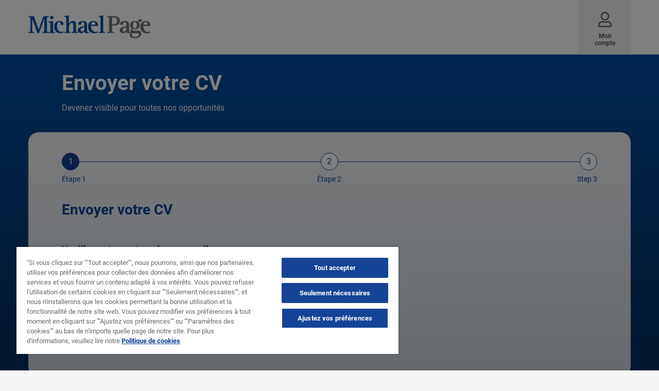

--- FILE ---
content_type: text/html; charset=UTF-8
request_url: https://www.michaelpage.be/fr/envoyez-nous-votre-cv
body_size: 14272
content:
<!DOCTYPE html><html lang="fr" dir="ltr" prefix="content: http://purl.org/rss/1.0/modules/content/ dc: http://purl.org/dc/terms/ foaf: http://xmlns.com/foaf/0.1/ og: http://ogp.me/ns# rdfs: http://www.w3.org/2000/01/rdf-schema# schema: http://schema.org/ sioc: http://rdfs.org/sioc/ns# sioct: http://rdfs.org/sioc/types# skos: http://www.w3.org/2004/02/skos/core# xsd: http://www.w3.org/2001/XMLSchema# "><head><script type="text/javascript" data-name="one-trust" src="https://cdn-ukwest.onetrust.com/consent/1a1a112c-2744-4347-bc96-0ffc67860dc3/OtAutoBlock.js"></script><meta charset="utf-8" /><link rel="canonical" href="https://www.michaelpage.be/fr/envoyez-nous-votre-cv" /><meta property="og:site_name" content="Michael Page Belgique" /><meta property="og:type" content="website" /><meta property="og:url" content="https://www.michaelpage.be/fr/envoyez-nous-votre-cv" /><meta property="og:title" content="Envoyer votre CV | Michael Page Belgique" /><meta property="og:image" content="https://www.michaelpage.be/themes/custom/mp_theme/images/sharelogo.png" /><meta name="facebook-domain-verification" content="tra9j2mu87tar5nl359bgdmeq3x5h2" /><meta name="google-site-verification" content="L8gLB6EDnVgswOuEZ3HEaaQ5ttbCz9ddF8FUP7CUSBA" /><meta name="MobileOptimized" content="width" /><meta name="HandheldFriendly" content="true" /><meta name="viewport" content="width=device-width, initial-scale=1.0" /><meta http-equiv="X-UA-Compatible" content="IE=edge,chrome=1" /><link rel="icon" type="image/vnd.microsoft.icon" href="/themes/custom/mp_theme/favicon.ico" /><script src="/sites/michaelpage.be/files/google_tag/michaelpage_gtm/google_tag.script.js?t9eopr" defer></script><meta name="format-detection" content="telephone=no"><title>Envoyer votre CV | Michael Page Belgique</title><link rel="preload" href="https://cdn-ukwest.onetrust.com/scripttemplates/otSDKStub.js" as="script"><link rel="preload" href="https://cdn-ukwest.onetrust.com/scripttemplates/6.8.0/otBannerSdk.js" as="script"><link rel="preload" href="https://cdn-ukwest.onetrust.com/scripttemplates/6.8.0/assets/otPcCenter.json" as="fetch"><link rel="preload" href="https://cdn-ukwest.onetrust.com/scripttemplates/6.8.0/assets/otFlat.json" as="fetch"><link rel="preload" href="/themes/custom/mp_theme/fonts/roboto/roboto-v20-latin-700.woff2" as="font" type="font/woff2" crossorigin="anonymous"><link rel="preload" href="/themes/custom/mp_theme/fonts/roboto/roboto-v20-latin-regular.woff2" as="font" type="font/woff2" crossorigin="anonymous"><link rel="preload" href="/themes/custom/mp_theme/fonts/roboto/roboto-v20-latin-500.woff2" as="font" type="font/woff2" crossorigin="anonymous"><link rel="preload" href="/themes/custom/mp_theme/fonts/fa-fonts/fa-light-300.woff2" as="font" type="font/woff2" crossorigin="anonymous"><link rel="preload" href="/themes/custom/mp_theme/fonts/fa-fonts/fa-regular-400.woff2" as="font" type="font/woff2" crossorigin="anonymous"><link rel="preload" href="/themes/custom/mp_theme/fonts/fa-fonts/fa-solid-900.woff2" as="font" type="font/woff2" crossorigin="anonymous"><link rel="preload" href="/themes/custom/mp_theme/images/chevronright.svg" as="image" type="image/svg+xml"><link rel="preload" href="/themes/custom/mp_theme/images/chevronleft.svg" as="image" type="image/svg+xml"><link rel="preload" href="/themes/custom/mp_theme/images/Dropdown.svg" as="image" type="image/svg+xml"><link rel="preload" href="/themes/custom/mp_theme/images/location_icon.svg" as="image" type="image/svg+xml"><link rel="preload" href="/themes/custom/mp_theme/images/keyword_icon.svg" as="image" type="image/svg+xml"><link rel="preload" href="/themes/custom/mp_theme/images/pwa-ios-share.svg" as="image" type="image/svg+xml"><link rel="preload" href="/themes/custom/mp_theme/images/pwa-ios-a2hs.svg" as="image" type="image/svg+xml"><link rel="dns-prefetch" href="https://eu2.thunderhead.com"><link rel="dns-prefetch" href="https://www.google-analytics.com"><link rel="dns-prefetch" href="https://static.hotjar.com"><link rel="dns-prefetch" href="https://www.googletagmanager.com"><link rel="stylesheet" media="all" href="/sites/michaelpage.be/files/css/css_AWza_Wyw8YgkjzBhPDQSe1ESaQp2H16RfRsA18QEjbQ.css?delta=0&language=fr&theme=mp_theme&include=eJxtjVEOwyAMQy_ExpGiFNItayAUgqb29CuVpu5jf_azLQet5GPtBeWO3TRoKkJGLowga00ovJOjDkF1YYKzwZgD-X8QIs3Yxdx8bI1L81_hUgF7UiKPMbKxZhRYO7UhGySNKFfnITr9-pdONyxFtgtlesOB4cQwbtzaeffNNqH2Afk_Vmw" /><link rel="stylesheet" media="all" href="/sites/michaelpage.be/files/css/css_qRZ9ux-YvDGvA2YcPYkSDZnE_VfLF-B--y2MszL_ZPM.css?delta=1&language=fr&theme=mp_theme&include=eJxtjVEOwyAMQy_ExpGiFNItayAUgqb29CuVpu5jf_azLQet5GPtBeWO3TRoKkJGLowga00ovJOjDkF1YYKzwZgD-X8QIs3Yxdx8bI1L81_hUgF7UiKPMbKxZhRYO7UhGySNKFfnITr9-pdONyxFtgtlesOB4cQwbtzaeffNNqH2Afk_Vmw" /></head><body class="search-empty-result page-envoyez-nous-votre-cv section-envoyez-nous-votre-cv site-name-MP_BE i18n-fr multi-language no-header-links desktop-with-header-scroll section-submit-your-cv role--anonymous no-sidebar mp-new-job-apply-variant-1 mp-new-job-apply-variant-2 mp-new-job-detail-variant-1"> <noscript><iframe src="https://www.googletagmanager.com/ns.html?id=GTM-PBZZMT" height="0" width="0" style="display:none;visibility:hidden" title="Google Tag Manager technical content" tabindex="-1" aria-hidden="true"></iframe></noscript><div class="dialog-off-canvas-main-canvas" data-off-canvas-main-canvas><div class='layout-container page' id="page-wrapper"><div id="skip" tabindex="-1"> <a href="#content"> Accéder au contenu </a></div><div id="smart-banner-region"></div><div class="header-wrapper" id="header"> <header class="content-header clearfix"><div class="overlay"></div><div class="container"> <a href="javascript:void(0);" aria-label="mobile-menu" class="mobile-menu "> <i class="fal fa-bars" aria-hidden="true"></i> <span class="hide-element">Mobile Menu</span> </a><div class="logo-container"> <a href="/fr/" rel="home"> <img width="245" height="45" src="/themes/custom/mp_theme/logo.png" alt="Michael Page - Cabinet de recrutement en Belgique" /> </a></div><div id="header-region"><div class="active-lang dropdown"> <a href="#" class="active-text"> Français </a></div><div class="region-wrapper region-header"><div class="language-switcher-language-url language_interface block-language block block-languageswitcher" id="block-languageswitcher" role="navigation" data-block-plugin-id="language_block:language_interface"><ul class="links"><li data-drupal-link-system-path="submit-your-cv" class="en is-active" aria-current="page"><a href="/submit-your-cv" class="language-link hidden is-active" data-drupal-link-system-path="submit-your-cv" aria-current="page">English</a></li><li data-drupal-link-system-path="submit-your-cv" class="nl is-active" aria-current="page"><a href="/nl/stuur-uw-cv" class="language-link is-active" data-drupal-link-system-path="submit-your-cv" aria-current="page">Nederlands</a></li></ul></div><div id="block-headerblock" data-block-plugin-id="mp_homepage_block" class="block-mp-homepage block block-headerblock"><div class="header-links"><div class="job-search hidden"> <button class="job-search-icon" aria-label="Job search"> <span class='text'>Nos offres d’emploi</span> </button></div><div class="saved-jobs hidden "> <a href="/fr/mypage/saved-jobs" aria-label="Favoris"> <span class="saved-job-aria-label">Favoris, 0 Offres sauvegardées</span> <span class="saved-jobs-count " aria-hidden="true"> 0 </span> <span class='text' aria-hidden="true">Favoris</span> </a></div><div class="user-links"> <a class="user_login" href="https://www.michaelpage.be/fr/mypage" aria-label="Mon compte"> <span class='text'>Mon compte</span> </a></div></div></div><div id="block-mp-theme-footersocialmediaiconsstylecorrections" data-block-plugin-id="block_content:21611e3e-0c60-4d81-a225-1b8bcd971ff7" class="21611e3e-0c60-4d81-a225-1b8bcd971ff7 block--text block-block-content block block-mp-theme-footersocialmediaiconsstylecorrections"><div class="text__body"><style>
.social-media-white-bg{
background: none !important;
padding: 0 !important;
}
.social-media-links a {
margin: 2px !important;
border: 2px solid #fff !important;
border-radius: 9px !important;
}
#footer > div.mobile-social-icons > p > button{
display: none !important;
}
@media only screen and (min-width: 1024px) {
#footer > div.mobile-social-icons > p > button{
display: block !important;
}
}
</style></div></div><div id="block-smoothscrollingeverywhere" data-block-plugin-id="block_content:f520808c-49c9-4507-b840-f3b2a01e12c7" class="f520808c-49c9-4507-b840-f3b2a01e12c7 block--text block-block-content block block-smoothscrollingeverywhere"><div class="text__body"><style type="text/css">html{scroll-behavior:smooth}
</style></div></div><div class="th-anon-job-alert block-mp-personalisation block block-thanonymousjobalertblock" data-drupal-selector="th-anon-job-alert" id="block-thanonymousjobalertblock" data-block-plugin-id="th_anony_jobalert_block"><form action="/fr/envoyez-nous-votre-cv" method="post" id="th-anon-job-alert" accept-charset="UTF-8"> <a href="/job_alert-anon?thunderhead-alert=1" aria-label="Create job alert" tabindex="-1" class="use-ajax create-job-alert" rel="nofollow" data-drupal-selector="edit-modal" id="edit-modal"></a><input class="th-anon-ja-submit visually-hidden button js-form-submit form-submit is-disabled" data-drupal-selector="th-anon-ja-submit" disabled="disabled" type="submit" id="th-anon-ja-submit" name="op" value="Soumettre" role="button" /><input autocomplete="off" data-drupal-selector="form-sts-ecp3kagqgp1vcyh5u5oblj6-eem6mg4kuje-t9a" type="hidden" name="form_build_id" value="form-sTs-EcP3kaGQGp1vCyh5u5ObLj6-EEm6mg4kujE-t9A" /><input data-drupal-selector="edit-th-anon-job-alert" type="hidden" name="form_id" value="th_anon_job_alert" /></form></div></div></div></div> </header></div><div class="menu-overlay"></div><div class="native_mobile"></div><div class="search-overlay-bg"></div><div id="main" class="main-content"> <nav id="navigation-wrapper" class=ng-navigation-wrapper><div class="container"><div id="block-headerblock" data-block-plugin-id="mp_homepage_block" class="block-mp-homepage block block-headerblock"><div class="header-links"><div class="job-search hidden"> <button class="job-search-icon" aria-label="Job search"> <span class='text'>Nos offres d’emploi</span> </button></div><div class="saved-jobs hidden "> <a href="/fr/mypage/saved-jobs" aria-label="Favoris"> <span class="saved-job-aria-label">Favoris, 0 Offres sauvegardées</span> <span class="saved-jobs-count " aria-hidden="true"> 0 </span> <span class='text' aria-hidden="true">Favoris</span> </a></div><div class="user-links"> <a class="user_login" href="https://www.michaelpage.be/fr/mypage" aria-label="Mon compte"> <span class='text'>Mon compte</span> </a></div></div></div><div class="region-wrapper region-navigation"><div id="block-mp-theme-additionalbuttononmainnav" data-block-plugin-id="block_content:44c90f5c-6447-46cd-a1c5-ce42238d3c71" class="44c90f5c-6447-46cd-a1c5-ce42238d3c71 block--text block-block-content block block-mp-theme-additionalbuttononmainnav"><div class="text__body"><div class="salary-guides-menu"><a class="salary-guide-button" href="/fr/etudes-et-recherches/etudes-globales/barometre-des-salaires#SG26$button$main_nav_button" aria-label="Ouvrir la page du guide des Salaires 2026"><strong>Guide des Salaires 2026</strong>&nbsp;</a></div><style>
.salary-guides-menu {
float: right;
}
.salary-guide-button::before {
font-family: "Font Awesome 6 Pro";
font-size: 20px;
color: #004fa3;
margin-right: 5px;
font-weight: 900;
content: "\f51e";
}
.salary-guides-menu .salary-guide-button {
background-color: #f5f5f7;
color: #124395;
border: 0px;
border-top: -2px;
border-bottom: 2px;
border-radius: 6px;
padding: 5px 15px;
font-size: 16px;
text-align: center;
cursor: pointer;
min-width: 10px;
float: right;
margin-top: 6px;
margin-bottom: 10px;
}
.salary-guides-menu .salary-guide-button i {
margin-right: 10px;
}
.salary-guide-button:hover,
.salary-guide-button:focus {
background-color: #ffffff;
box-shadow: 0 6px 12px rgba(0, 0, 0, 0.3);
border-color: #124395;
}
@media only screen and (max-width: 1023px) {
.salary-guides-menu .salary-guide-button:hover::after {
display: none;
}
.show-second-level.plus-icon {
padding: 21px 24px 16px;
right: 0;
top: 0;
position: absolute;
cursor: pointer;
}
.show-second-level.plus-icon::before {
font-family: "Font Awesome 5 Pro";
content: "\f061";
color: #124395;
display: inline-block;
font-size: 18px;
margin-right: 0px;
text-rendering: auto;
-webkit-font-smoothing: antialiased;
font-weight: 400;
}
.salary-guides-menu {
float: none;
position: relative;
}
.salary-guides-menu .salary-guide-button {
color: rgba(0,0,0,0.85);
text-align: left;
font-weight: normal;
font-size: 18px;
max-width: initial;
border-radius: 6px;
padding: 21px 24px 22px;
background: #fff;
}
.fa-solid fa-file-lines {
padding: 10px;
}
.page-advice #block-mp-theme-additionalbuttononmainnav {
padding: 0px !important;
}
</style></div></div><nav role="navigation" aria-labelledby="block-ngmainnavigation-menu" id="block-ngmainnavigation" data-block-plugin-id="menu_block:ng-main-navigation" class="ng-main-navigation block block-menu navigation menu--ng-main-navigation"><h4 class="visually-hidden" id="block-ngmainnavigation-menu" role="button">NG Main Navigation</h4><div class="menu-contents"><div class="menu-primary-menu"><ul data-region="navigation" class="accordion-wrapper"><li class="primary-menu-level-0 accordion-content-wrapper"><div id="primary-nav-1" aria-controls="primary-nav-1-links" class="accordion-toggle accordion-mobile-only"> <a href="javascript:void(0);" aria-expanded="false" role="button" class="top-main-menu">Candidats</a> <span class="show-second-level plus-icon" aria-expanded="false" role="button" aria-label="More options about Candidats"></span></div><div role="region" id="primary-nav-1-links" aria-labelledby="primary-nav-1" class="accordion-content"><div class="primary-nav-wrapper"><h3 class="main-menu-title"> <i class="far fas fa-arrow-left"></i> Candidats</h3><div class="nav-intro-wrapper"><div class="ng-main-navigation__intro-image"> <img src="/sites/michaelpage.be/files/2024-10/main%20nav%20FRMP1_2.png" width="600" height="314" alt="Femme souriante tenant un ordinateur portable sur lequel figure la page d&#039;accueil de Michael Page" loading="lazy" typeof="foaf:Image" /></div><div class="ng-main-navigation__intro-heading-text">Commencez votre recherche ici</div><div class="ng-main-navigation__intro-body"><p>Postulez pour un nouveau poste</p></div><div class="ng-main-navigation__intro-cta"><a href="/fr/job-search">Trouvez votre prochaine opportunité</a></div></div><div class="menu-wrapper"><div class="menu-contain"><ul class="primary-menu-child-wrapper"><li class="menu-tab primary-menu-level-1 child-items"><div class="accordion-toggle accordion-mobile-only"> <a href="/fr" class="menu-tab primary-menu-level-1 child-items" id="menu-name--trouvez-un-emploi" data-drupal-link-system-path="&lt;front&gt;"> Trouvez un emploi<span class="circle"></span> </a> <span class="show-third-level plus-icon" aria-expanded="false" role="button" aria-label="More options about Trouvez un emploi"></span></div><div role="region" class="accordion-content-1"><ul class="secondary-menu-child-wrapper"><li class="primary-menu-level-2"><div class="accordion-toggle accordion-mobile-only"> <span class="primary-menu-level-2" id="menu-name--recherche-demploi">Recherche d&#039;emploi</span> <span class="show-fourth-level plus-icon" aria-expanded="false" role="button" aria-label="More options about Recherche d&#039;emploi"></span></div><div role="region" class="accordion-content-2"><ul><li class="primary-menu-level-3"> <a href="/fr/job-search" class="primary-menu-level-3" id="menu-name--parcourir-nos-offres" data-drupal-link-system-path="node/36131">Parcourir nos offres</a></li><li class="primary-menu-level-3"> <a href="/fr/jobs/interim" class="primary-menu-level-3" id="menu-name--recherchez-interim-management" data-drupal-link-query="{&quot;search&quot;:&quot;interim&quot;}" data-drupal-link-system-path="jobs/interim">Recherchez interim management</a></li></ul></li><li class="primary-menu-level-2"><div class="accordion-toggle accordion-mobile-only"> <span class="primary-menu-level-2" id="menu-name--parcourir-les-secteurs">Parcourir les secteurs</span> <span class="show-fourth-level plus-icon" aria-expanded="false" role="button" aria-label="More options about Parcourir les secteurs"></span></div><div role="region" class="accordion-content-2"><ul><li class="primary-menu-level-3"> <a href="/fr/jobs/engineering-manufacturing" class="primary-menu-level-3" id="menu-name--engineering-manufacturing" data-drupal-link-query="{&quot;search&quot;:&quot;engineering-manufacturing&quot;}" data-drupal-link-system-path="jobs/engineering-manufacturing">Engineering &amp; Manufacturing</a></li><li class="primary-menu-level-3"> <a href="/fr/jobs/finance" class="primary-menu-level-3" id="menu-name--finance" data-drupal-link-query="{&quot;search&quot;:&quot;finance&quot;}" data-drupal-link-system-path="jobs/finance">Finance</a></li><li class="primary-menu-level-3"> <a href="/fr/jobs/information-technology" class="primary-menu-level-3" id="menu-name--information-technology" data-drupal-link-query="{&quot;search&quot;:&quot;information-technology&quot;}" data-drupal-link-system-path="jobs/information-technology">Information Technology</a></li><li class="primary-menu-level-3"> <a href="/fr/jobs/sales" class="primary-menu-level-3" id="menu-name--sales-marketing" data-drupal-link-query="{&quot;search&quot;:&quot;sales&quot;}" data-drupal-link-system-path="jobs/sales">Sales &amp; Marketing</a></li><li class="primary-menu-level-3"> <a href="/fr/recrutement" class="primary-menu-level-3" id="menu-name--tous-les-secteurs">Tous les secteurs</a></li></ul></li></ul></div></li><li class="menu-tab primary-menu-level-1 child-items"><div class="accordion-toggle accordion-mobile-only"> <span class="menu-tab primary-menu-level-1 child-items" id="menu-name--nos-services"> Nos services<span class="circle"></span> </span> <span class="show-third-level plus-icon" aria-expanded="false" role="button" aria-label="More options about Nos services"></span></div><div role="region" class="accordion-content-1"><ul class="secondary-menu-child-wrapper"><li class="primary-menu-level-2"><div class="accordion-toggle accordion-mobile-only"> <span class="primary-menu-level-2" id="menu-name--nos-services--2">Nos services</span> <span class="show-fourth-level plus-icon" aria-expanded="false" role="button" aria-label="More options about Nos services"></span></div><div role="region" class="accordion-content-2"><ul><li class="primary-menu-level-3"> <a href="https://www.michaelpage.be/fr/mypage/" class="primary-menu-level-3" id="menu-name--crer-un-compte">Créer un compte</a></li><li class="primary-menu-level-3"> <a href="/fr/qui-sommes-nous/les-%C3%A9tapes-du-recrutement" class="primary-menu-level-3" id="menu-name--processus-de-recrutement">Processus de recrutement</a></li><li class="primary-menu-level-3"> <a href="/fr/envoyez-nous-votre-cv" class="primary-menu-level-3" id="menu-name--soumettez-votre-cv">Soumettez votre CV</a></li></ul></li></ul></div></li><li class="menu-tab primary-menu-level-1 child-items"><div class="accordion-toggle accordion-mobile-only"> <span class="menu-tab primary-menu-level-1 child-items" id="menu-name--conseil"> Conseil<span class="circle"></span> </span> <span class="show-third-level plus-icon" aria-expanded="false" role="button" aria-label="More options about Conseil"></span></div><div role="region" class="accordion-content-1"><ul class="secondary-menu-child-wrapper"><li class="primary-menu-level-2"><div class="accordion-toggle accordion-mobile-only"> <span class="primary-menu-level-2" id="menu-name--ressources">Ressources</span> <span class="show-fourth-level plus-icon" aria-expanded="false" role="button" aria-label="More options about Ressources"></span></div><div role="region" class="accordion-content-2"><ul><li class="primary-menu-level-3"> <a href="/fr/etudes-et-recherches/etudes-globales/barometre-des-salaires#SG26$link$main_nav" class="primary-menu-level-3" id="menu-name--guide-des-salaires-2026">Guide des salaires 2026</a></li><li class="primary-menu-level-3"> <a href="/fr/etudes-et-recherches/etudes-globales" class="primary-menu-level-3" id="menu-name--centre-dtudes">Centre d&#039;études</a></li></ul></li></ul></div></li></ul></div></div></div></div></li><li class="primary-menu-level-0 accordion-content-wrapper"><div id="primary-nav-2" aria-controls="primary-nav-2-links" class="accordion-toggle accordion-mobile-only"> <a href="javascript:void(0);" aria-expanded="false" role="button" class="top-main-menu">Employeurs</a> <span class="show-second-level plus-icon" aria-expanded="false" role="button" aria-label="More options about Employeurs"></span></div><div role="region" id="primary-nav-2-links" aria-labelledby="primary-nav-2" class="accordion-content"><div class="primary-nav-wrapper"><h3 class="main-menu-title"> <i class="far fas fa-arrow-left"></i> Employeurs</h3><div class="nav-intro-wrapper"><div class="ng-main-navigation__intro-image"> <img src="/sites/michaelpage.be/files/2024-10/mai%20nav%20FRMP2_0.png" width="600" height="314" alt="Femme souriante tenant un téléphone portable tout en le regardant" loading="lazy" typeof="foaf:Image" /></div><div class="ng-main-navigation__intro-heading-text">Vous cherchez à recruter ?</div><div class="ng-main-navigation__intro-body"><p>Nous sommes ici pour vous aider à trouver le bon talent.</p></div><div class="ng-main-navigation__intro-cta"><a href="/fr/demandez-%C3%A0-%C3%AAtre-rappel%C3%A9">Demandez un rappel</a></div></div><div class="menu-wrapper"><div class="menu-contain"><ul class="primary-menu-child-wrapper"><li class="menu-tab primary-menu-level-1 child-items"><div class="accordion-toggle accordion-mobile-only"> <span class="menu-tab primary-menu-level-1 child-items" id="menu-name--pourvoir-un-poste"> Pourvoir un poste<span class="circle"></span> </span> <span class="show-third-level plus-icon" aria-expanded="false" role="button" aria-label="More options about Pourvoir un poste"></span></div><div role="region" class="accordion-content-1"><ul class="secondary-menu-child-wrapper"><li class="primary-menu-level-2"><div class="accordion-toggle accordion-mobile-only"> <span class="primary-menu-level-2" id="menu-name--trouver-des-candidats">Trouver des candidats</span> <span class="show-fourth-level plus-icon" aria-expanded="false" role="button" aria-label="More options about Trouver des candidats"></span></div><div role="region" class="accordion-content-2"><ul><li class="primary-menu-level-3"> <a href="/fr/recrutement#webform-submission-webform-pardot-template-node-331186-add-form" class="primary-menu-level-3" id="menu-name--soumettre-une-fiche-de-poste">Soumettre une fiche de poste</a></li><li class="primary-menu-level-3"> <a href="/fr/demandez-%C3%A0-%C3%AAtre-rappel%C3%A9" class="primary-menu-level-3" id="menu-name--demander-un-rappel">Demander un rappel</a></li><li class="primary-menu-level-3"> <a href="/fr/qui-sommes-nous/les-%C3%A9tapes-du-recrutement" class="primary-menu-level-3" id="menu-name--processus-de-recrutement--2">Processus de recrutement</a></li><li class="primary-menu-level-3"> <a href="/fr/employeurs" class="primary-menu-level-3" id="menu-name--notre-diffrence">Notre différence</a></li><li class="primary-menu-level-3"> <a href="/fr/about-us/csr" class="primary-menu-level-3" id="menu-name--notre-politique-di-rse" data-drupal-link-system-path="node/200811">Notre politique D&amp;I &amp; RSE</a></li></ul></li><li class="primary-menu-level-2"><div class="accordion-toggle accordion-mobile-only"> <span class="primary-menu-level-2" id="menu-name--notre-expertise-par-discipline">Notre expertise par discipline</span> <span class="show-fourth-level plus-icon" aria-expanded="false" role="button" aria-label="More options about Notre expertise par discipline"></span></div><div role="region" class="accordion-content-2"><ul><li class="primary-menu-level-3"> <a href="/fr/recrutement/finance" class="primary-menu-level-3" id="menu-name--comptabilit-finance">Comptabilité &amp; Finance</a></li><li class="primary-menu-level-3"> <a href="/fr/recrutement/information-technology" class="primary-menu-level-3" id="menu-name--information-technology--2">Information Technology</a></li><li class="primary-menu-level-3"> <a href="/fr/recrutement/engineering-manufacturing" class="primary-menu-level-3" id="menu-name--ingnierie-industries">Ingénierie &amp; Industries</a></li><li class="primary-menu-level-3"> <a href="/fr/recrutement/ventes-marketing" class="primary-menu-level-3" id="menu-name--ventes-marketing">Ventes &amp; Marketing</a></li><li class="primary-menu-level-3"> <a href="/fr/recrutement" class="primary-menu-level-3" id="menu-name--tous-les-domaines-dactivit">Tous les domaines d&#039;activité</a></li></ul></li></ul></div></li><li class="menu-tab primary-menu-level-1 child-items"><div class="accordion-toggle accordion-mobile-only"> <span class="menu-tab primary-menu-level-1 child-items" id="menu-name--interim-management"> Interim Management<span class="circle"></span> </span> <span class="show-third-level plus-icon" aria-expanded="false" role="button" aria-label="More options about Interim Management"></span></div><div role="region" class="accordion-content-1"><ul class="secondary-menu-child-wrapper"><li class="primary-menu-level-2"><div class="accordion-toggle accordion-mobile-only"> <span class="primary-menu-level-2" id="menu-name--interim-management--2">Interim Management</span> <span class="show-fourth-level plus-icon" aria-expanded="false" role="button" aria-label="More options about Interim Management"></span></div><div role="region" class="accordion-content-2"><ul><li class="primary-menu-level-3"> <a href="/fr/interim/management" class="primary-menu-level-3" id="menu-name--pourquoi-linterim-management" data-drupal-link-system-path="node/196946">Pourquoi l&#039;Interim Management</a></li><li class="primary-menu-level-3"> <a href="/fr/interim/management#pardotIframe" class="primary-menu-level-3" id="menu-name--soumettre-une-fiche-de-poste--2" data-drupal-link-system-path="node/196946">Soumettre une fiche de poste</a></li></ul></li></ul></div></li><li class="menu-tab primary-menu-level-1 child-items"><div class="accordion-toggle accordion-mobile-only"> <span class="menu-tab primary-menu-level-1 child-items" id="menu-name--conseils"> Conseils<span class="circle"></span> </span> <span class="show-third-level plus-icon" aria-expanded="false" role="button" aria-label="More options about Conseils"></span></div><div role="region" class="accordion-content-1"><ul class="secondary-menu-child-wrapper"><li class="primary-menu-level-2"><div class="accordion-toggle accordion-mobile-only"> <a href="/fr" class="primary-menu-level-2" id="menu-name--ressources--2" data-drupal-link-system-path="&lt;front&gt;">Ressources</a> <span class="show-fourth-level plus-icon" aria-expanded="false" role="button" aria-label="More options about Ressources"></span></div><div role="region" class="accordion-content-2"><ul><li class="primary-menu-level-3"> <a href="/fr/etudes-et-recherches/etudes-globales/barometre-des-salaires#SG26$link$main_nav" class="primary-menu-level-3" id="menu-name--guide-des-salaires-2026--2">Guide des salaires 2026</a></li><li class="primary-menu-level-3"> <a href="/fr/pack-demarrage-transparence-salariale" class="primary-menu-level-3" id="menu-name--kit-de-dmarrage-transparence-salariale">Kit de démarrage transparence salariale</a></li><li class="primary-menu-level-3"> <a href="/fr/talent-trends" class="primary-menu-level-3" id="menu-name--talent-trends" data-drupal-link-system-path="node/415131">Talent Trends</a></li><li class="primary-menu-level-3"> <a href="/fr/guide-integration#onboarding_guide$internal_link$main_nav" class="primary-menu-level-3" id="menu-name--guide-de-lonboarding">Guide de l’Onboarding</a></li><li class="primary-menu-level-3"> <a href="https://www.michaelpage.be/fr/salary-transparency-webinar#salary_transparency_webinar$internal_link$main_nav" class="primary-menu-level-3" id="menu-name--webinaire-sur-la-transparence-salariale">Webinaire sur la transparence salariale</a></li></ul></li><li class="primary-menu-level-2"><div class="accordion-toggle accordion-mobile-only"> <span class="primary-menu-level-2" id="menu-name--actualit-et-presse">Actualité et Presse</span> <span class="show-fourth-level plus-icon" aria-expanded="false" role="button" aria-label="More options about Actualité et Presse"></span></div><div role="region" class="accordion-content-2"><ul><li class="primary-menu-level-3"> <a href="/fr/etudes-et-recherches/etudes-globales" class="primary-menu-level-3" id="menu-name--centre-dtudes--2">Centre d&#039;études</a></li></ul></li></ul></div></li></ul></div></div></div></div></li><li class="primary-menu-level-0 accordion-content-wrapper"><div id="primary-nav-3" aria-controls="primary-nav-3-links" class="accordion-toggle accordion-mobile-only"> <a href="javascript:void(0);" aria-expanded="false" role="button" class="top-main-menu">Conseils</a> <span class="show-second-level plus-icon" aria-expanded="false" role="button" aria-label="More options about Conseils"></span></div><div role="region" id="primary-nav-3-links" aria-labelledby="primary-nav-3" class="accordion-content"><div class="primary-nav-wrapper"><h3 class="main-menu-title"> <i class="far fas fa-arrow-left"></i> Conseils</h3><div class="nav-intro-wrapper"><div class="ng-main-navigation__intro-image"> <img src="/sites/michaelpage.be/files/2024-10/main%20nav%20FRMP3_1.png" width="600" height="314" alt="Homme à l&#039;air pensif devant un ordinateur portable" loading="lazy" typeof="foaf:Image" /></div><div class="ng-main-navigation__intro-heading-text">Guide des salaires 2026</div><div class="ng-main-navigation__intro-body"><p>Préparez-vous pour 2026 : Accédez en exclusivité à notre nouveau Guide des Salaires.</p></div><div class="ng-main-navigation__intro-cta"><a href="/fr/etudes-et-recherches/etudes-globales/barometre-des-salaires#SG26$link$main_nav">Téléchargez maintenant</a></div></div><div class="menu-wrapper"><div class="menu-contain"><ul class="primary-menu-child-wrapper"><li class="menu-tab primary-menu-level-1 child-items"><div class="accordion-toggle accordion-mobile-only"> <span class="menu-tab primary-menu-level-1 child-items" id="menu-name--conseils-de-carrire"> Conseils de carrière<span class="circle"></span> </span> <span class="show-third-level plus-icon" aria-expanded="false" role="button" aria-label="More options about Conseils de carrière"></span></div><div role="region" class="accordion-content-1"><ul class="secondary-menu-child-wrapper"><li class="primary-menu-level-2"><div class="accordion-toggle accordion-mobile-only"> <span class="primary-menu-level-2" id="menu-name--guide-de-carrire">Guide de carrière</span> <span class="show-fourth-level plus-icon" aria-expanded="false" role="button" aria-label="More options about Guide de carrière"></span></div><div role="region" class="accordion-content-2"><ul><li class="primary-menu-level-3"> <a href="/fr/advice/conseils-de-carri%C3%A8re/conseils-en-mati%C3%A8re-de-recherche-demploi" class="primary-menu-level-3" id="menu-name--conseils-en-matire-de-recherche-demploi">Conseils en matière de recherche d&#039;emploi</a></li><li class="primary-menu-level-3"> <a href="/fr/advice/conseils-de-carri%C3%A8re/cv-et-lettre-de-motivation" class="primary-menu-level-3" id="menu-name--conseils-sur-le-cv">Conseils sur le CV</a></li><li class="primary-menu-level-3"> <a href="/fr/advice/conseils-de-carri%C3%A8re/conseils-pour-pr%C3%A9parer-et-r%C3%A9aliser-une-entrevue" class="primary-menu-level-3" id="menu-name--conseils-pour-lentretien">Conseils pour l&#039;entretien</a></li><li class="primary-menu-level-3"> <a href="/fr/advice/conseils-de-carri%C3%A8re" class="primary-menu-level-3" id="menu-name--tous-les-articles-de-conseils-de-carrire">Tous les articles de conseils de carrière</a></li></ul></li></ul></div></li><li class="menu-tab primary-menu-level-1 child-items"><div class="accordion-toggle accordion-mobile-only"> <span class="menu-tab primary-menu-level-1 child-items" id="menu-name--conseils-en-management"> Conseils en management<span class="circle"></span> </span> <span class="show-third-level plus-icon" aria-expanded="false" role="button" aria-label="More options about Conseils en management"></span></div><div role="region" class="accordion-content-1"><ul class="secondary-menu-child-wrapper"><li class="primary-menu-level-2"><div class="accordion-toggle accordion-mobile-only"> <span class="primary-menu-level-2" id="menu-name--guide-de-management">Guide de management</span> <span class="show-fourth-level plus-icon" aria-expanded="false" role="button" aria-label="More options about Guide de management"></span></div><div role="region" class="accordion-content-2"><ul><li class="primary-menu-level-3"> <a href="/fr/advice/les-fondamentaux-du-management-d%C3%A9quipe/engagement-et-r%C3%A9tention" class="primary-menu-level-3" id="menu-name--engagement-et-rtention">Engagement et rétention</a></li><li class="primary-menu-level-3"> <a href="https://www.michaelpage.be/fr/advice/les-fondamentaux-du-management-d%C2%B4%C3%A9quipe/d%C3%A9veloppement-du-personnel" class="primary-menu-level-3" id="menu-name--dveloppement-du-personnel">Développement du personnel</a></li><li class="primary-menu-level-3"> <a href="/fr/advice/les-fondamentaux-du-management-d%C2%B4%C3%A9quipe/leadership" class="primary-menu-level-3" id="menu-name--leadership">Leadership</a></li><li class="primary-menu-level-3"> <a href="/fr/advice/les-fondamentaux-du-management-d%C2%B4%C3%A9quipe" class="primary-menu-level-3" id="menu-name--tous-les-articles-de-conseils-en-management">Tous les articles de conseils en management</a></li></ul></li></ul></div></li></ul></div></div></div></div></li><li class="primary-menu-level-0 accordion-content-wrapper"><div id="primary-nav-4" aria-controls="primary-nav-4-links" class="accordion-toggle accordion-mobile-only"> <a href="javascript:void(0);" aria-expanded="false" role="button" class="top-main-menu">Contactez-nous</a> <span class="show-second-level plus-icon" aria-expanded="false" role="button" aria-label="More options about Contactez-nous"></span></div><div role="region" id="primary-nav-4-links" aria-labelledby="primary-nav-4" class="accordion-content"><div class="primary-nav-wrapper"><h3 class="main-menu-title"> <i class="far fas fa-arrow-left"></i> Contactez-nous</h3><div class="nav-intro-wrapper"><div class="ng-main-navigation__intro-image"> <img src="/sites/michaelpage.be/files/2024-10/mai%20nav%20FRMP4_0.png" width="600" height="314" alt="Femme souriante tenant un téléphone portable à deux mains" loading="lazy" typeof="foaf:Image" /></div><div class="ng-main-navigation__intro-heading-text">Contactez-nous aujourd&#039;hui</div><div class="ng-main-navigation__intro-body"><p>Nous trouvons les meilleurs talents pour nos clients et faisons correspondre les candidats à leurs emplois idéaux.</p></div><div class="ng-main-navigation__intro-cta"><a href="/fr/contactez-nous">Contactez-nous</a></div></div><div class="menu-wrapper"><div class="menu-contain"><ul class="primary-menu-child-wrapper"><li class="menu-tab primary-menu-level-1 child-items"><div class="accordion-toggle accordion-mobile-only"> <span class="menu-tab primary-menu-level-1 child-items" id="menu-name---propos-de-nous"> À propos de nous<span class="circle"></span> </span> <span class="show-third-level plus-icon" aria-expanded="false" role="button" aria-label="More options about À propos de nous"></span></div><div role="region" class="accordion-content-1"><ul class="secondary-menu-child-wrapper"><li class="primary-menu-level-2"><div class="accordion-toggle accordion-mobile-only"> <span class="primary-menu-level-2" id="menu-name--parlez-avec-nous">Parlez avec nous</span> <span class="show-fourth-level plus-icon" aria-expanded="false" role="button" aria-label="More options about Parlez avec nous"></span></div><div role="region" class="accordion-content-2"><ul><li class="primary-menu-level-3"> <a href="/fr/contactez-nous" class="primary-menu-level-3" id="menu-name--contactez-nous">Contactez-nous</a></li><li class="primary-menu-level-3"> <a href="/fr/demandez-%C3%A0-%C3%AAtre-rappel%C3%A9" class="primary-menu-level-3" id="menu-name--demandez-tre-rappel">Demandez à être rappelé</a></li><li class="primary-menu-level-3"> <a href="/fr/recrutement#webform-submission-webform-pardot-template-node-331186-add-form" class="primary-menu-level-3" id="menu-name--soumettez-une-description-de-poste">Soumettez une description de poste</a></li><li class="primary-menu-level-3"> <a href="/fr/qui-sommes-nous" class="primary-menu-level-3" id="menu-name--michael-page">Michael Page</a></li></ul></li><li class="primary-menu-level-2"><div class="accordion-toggle accordion-mobile-only"> <span class="primary-menu-level-2" id="menu-name--nos-bureaux">Nos bureaux</span> <span class="show-fourth-level plus-icon" aria-expanded="false" role="button" aria-label="More options about Nos bureaux"></span></div><div role="region" class="accordion-content-2"><ul><li class="primary-menu-level-3"> <a href="/fr/contactez-nous/bruxelles" class="primary-menu-level-3" id="menu-name--bruxelles">Bruxelles</a></li><li class="primary-menu-level-3"> <a href="/fr/contactez-nous/anvers" class="primary-menu-level-3" id="menu-name--anvers">Anvers</a></li><li class="primary-menu-level-3"> <a href="/fr/contactez-nous/luxembourg" class="primary-menu-level-3" id="menu-name--luxembourg-grand-duchy">Luxembourg (Grand Duchy)</a></li></ul></li></ul></div></li><li class="menu-tab primary-menu-level-1 child-items"><div class="accordion-toggle accordion-mobile-only"> <span class="menu-tab primary-menu-level-1 child-items" id="menu-name--nos-marques"> Nos marques<span class="circle"></span> </span> <span class="show-third-level plus-icon" aria-expanded="false" role="button" aria-label="More options about Nos marques"></span></div><div role="region" class="accordion-content-1"><ul class="secondary-menu-child-wrapper"><li class="primary-menu-level-2"><div class="accordion-toggle accordion-mobile-only"> <span class="primary-menu-level-2" id="menu-name--dcouvrez-nos-marques">Découvrez nos marques</span> <span class="show-fourth-level plus-icon" aria-expanded="false" role="button" aria-label="More options about Découvrez nos marques"></span></div><div role="region" class="accordion-content-2"><ul><li class="primary-menu-level-3"> <a href="https://www.pagepersonnel.be/fr" class="primary-menu-level-3" id="menu-name--page-personnel">Page Personnel</a></li><li class="primary-menu-level-3"> <a href="https://www.pageexecutive.com/" class="primary-menu-level-3" id="menu-name--page-executive">Page Executive</a></li><li class="primary-menu-level-3"> <a href="https://www.page.com" class="primary-menu-level-3" id="menu-name--pagegroup">PageGroup</a></li></ul></li></ul></div></li></ul></div></div></div></div></li><li class="primary-menu-level-0 accordion-content-wrapper"><div id="primary-nav-5" aria-controls="primary-nav-5-links" class="accordion-toggle accordion-mobile-only"> <a href="javascript:void(0);" aria-expanded="false" role="button" class="top-main-menu">Rejoignez-nous</a> <span class="show-second-level plus-icon" aria-expanded="false" role="button" aria-label="More options about Rejoignez-nous"></span></div><div role="region" id="primary-nav-5-links" aria-labelledby="primary-nav-5" class="accordion-content"><div class="primary-nav-wrapper"><h3 class="main-menu-title"> <i class="far fas fa-arrow-left"></i> Rejoignez-nous</h3><div class="nav-intro-wrapper"><div class="ng-main-navigation__intro-image"> <img src="/sites/michaelpage.be/files/2024-10/PGMK-6904_MP%20PP_ITA_Main%20MenuPRCVisual4_2.png" width="600" height="314" alt="Femme souriante avec une tablette à la main" loading="lazy" typeof="foaf:Image" /></div><div class="ng-main-navigation__intro-heading-text">Rejoignez PageGroup</div><div class="ng-main-navigation__intro-body"><p>Atteignez votre potentiel dès maintenant avec PageGroup !</p></div><div class="ng-main-navigation__intro-cta"><a href="/fr/rejoignez-pagegroup/postuler">Postuler</a></div></div><div class="menu-wrapper"><div class="menu-contain"><ul class="primary-menu-child-wrapper"><li class="primary-menu-level-1 child-items"><div class="accordion-toggle accordion-mobile-only"> <span class="primary-menu-level-1 child-items" id="menu-name--travaillez-avec-nous"> Travaillez avec nous<span class="circle"></span> </span> <span class="show-third-level plus-icon" aria-expanded="false" role="button" aria-label="More options about Travaillez avec nous"></span></div><div role="region" class="accordion-content-1"><ul class="secondary-menu-child-wrapper"><li class="primary-menu-level-2"> <a href="/fr/rejoignez-pagegroup/postuler" class="primary-menu-level-2" id="menu-name--pagegroup--2">PageGroup</a></li><li class="primary-menu-level-2"> <a href="/fr/rejoignez-pagegroup/pourquoi-nous-choisir/top-employer" class="primary-menu-level-2" id="menu-name--top-employeur">Top employeur</a></li></ul></div></li></ul></div></div></div></div></li></ul></div></div></nav></div><div class="language-switcher-mobile"><h3>Langue</h3><div class='active-lang'>Français<a href="#" title="Active Language"><i class="far fa-chevron-down" ></i></a></div><div class="multiple"><ul class="language-switcher-language-url"><li data-drupal-link-system-path="submit-your-cv" class="en is-active" aria-current="page"><a href="/submit-your-cv" class="language-link hidden is-active" data-drupal-link-system-path="submit-your-cv" aria-current="page">English</a></li><li data-drupal-link-system-path="submit-your-cv" class="nl is-active" aria-current="page"><a href="/nl/stuur-uw-cv" class="language-link is-active" data-drupal-link-system-path="submit-your-cv" aria-current="page">Nederlands</a></li></ul></div></div></div> </nav><div class="region-wrapper region-message"><div data-drupal-messages-fallback class="hidden"></div></div><div class="banner"><div class="region-wrapper region-banner"><div class="views-exposed-form views-exposed-form-job-search-page job-search-form job-search-rounded job_search-page_1 block-views block block-exposedformjob-searchpage-1" novalidate="novalidate" data-drupal-selector="views-exposed-form-job-search-page-1" id="block-exposedformjob-searchpage-1" data-block-plugin-id="views_exposed_filter_block:job_search-page_1"><div class="block-exposedformjob"><form action="/fr/jobs" method="get" id="views-exposed-form-job-search-page-1" accept-charset="UTF-8"><div class='search-mobile-header'>Recherche</div><div class='keyword-wrapper'><div class="js-form-item form-item js-form-type-textfield form-item-search js-form-item-search form-no-label"> <label for="edit-search" class="visually-hidden">Fonction</label> <input placeholder="Fonction" role="textbox" data-drupal-selector="edit-search" class="form-autocomplete form-text" data-autocomplete-path="/fr/mp-search-autocomplete/search" data-msg-maxlength="This field field has a maximum length of 128." type="text" id="edit-search" name="search" value="" size="30" maxlength="128" /></div><div class="input-clear-button keyword-clear-button"><i class="fal fa-times"></i></div></div><div class='location-wrapper'><div class="js-form-item form-item js-form-type-textfield form-item-location js-form-item-location form-no-label"> <label for="edit-location" class="visually-hidden">Localisation</label> <input placeholder="Région, ville..." role="textbox" data-drupal-selector="edit-location" class="form-autocomplete form-text" data-autocomplete-path="/fr/mp-search-autocomplete/location" data-msg-maxlength="This field field has a maximum length of 128." type="text" id="edit-location" name="location" value="" size="30" maxlength="128" /></div><div class="input-clear-button location-clear-button"><i class="fal fa-times"></i></div></div><div class="js-form-item form-item js-form-type-select form-item-sort-by js-form-item-sort-by form-no-label"> <label for="edit-sort-by" class="visually-hidden">Sort by</label> <select class="visually-hidden form-select" data-drupal-selector="edit-sort-by" id="edit-sort-by" name="sort_by" role="select"><option value="relevance" selected="selected">Relevance</option><option value="most_recent">Changed</option><option value="max_to_min">Salary Max Base</option><option value="min_to_max">Salary Min Base</option></select></div><div class="js-form-item form-item js-form-type-select form-item-field-job-salary-min js-form-item-field-job-salary-min form-no-label"> <label for="edit-field-job-salary-min" class="visually-hidden">Salary Min</label> <select data-drupal-selector="edit-field-job-salary-min" id="edit-field-job-salary-min" name="field_job_salary_min" class="form-select" role="select"><option value="-1" selected="selected">Salaire min.</option><option value="0">0k</option><option value="25">25k</option><option value="50">50k</option><option value="100">100k</option><option value="125">125k</option><option value="150">150k</option></select></div><div class="js-form-item form-item js-form-type-select form-item-field-job-salary-max js-form-item-field-job-salary-max form-no-label"> <label for="edit-field-job-salary-max" class="visually-hidden">Salary Max</label> <select data-drupal-selector="edit-field-job-salary-max" id="edit-field-job-salary-max" name="field_job_salary_max" class="form-select" role="select"><option value="-1" selected="selected">Salaire max</option><option value="25">25k</option><option value="50">50k</option><option value="100">100k</option><option value="125">125k</option><option value="150">150k</option><option value="160">175k</option><option value="1000">175k+</option></select></div><div data-drupal-selector="edit-actions" class="form-actions js-form-wrapper form-wrapper" id="edit-actions"><input data-views-ajax-submit-disabled aria-label="Recherche" name="Search" role="button" data-drupal-selector="edit-submit-job-search" type="submit" id="edit-submit-job-search" value="Recherche" class="button js-form-submit form-submit" /><a class='search-form-cancel mobile' href='#'>Annuler</a></div></form> <a class="search-form-cancel desktop" href="#">Annuler</a></div></div></div></div><div class="cv-submit-banner moresteps"><div class="container"><h1 class="cv-submit-banner-title"> Envoyer votre CV</h1><div class="cv-submit-banner-text"> Devenez visible pour toutes nos opportunités</div></div></div><div class="container main-contianer"><div id="content-wrapper"> <section class="single-col" id="content" ><div id="content-header"></div><div id="content-area"><div class="region-wrapper region-content"><div id="block-mp-theme-content" data-block-plugin-id="system_main_block" class="block-system block block-mp-theme-content"><form class="mp-cv-submit-form-variant-two mp-applications-form job-apply-anonymous" id="mp-job-apply-new-variant-two-form" data-drupal-selector="mp-cv-submit-form-variant-two" action="/fr/envoyez-nous-votre-cv" method="post" accept-charset="UTF-8"> <input data-drupal-selector="edit-apply-component" type="hidden" name="apply_component" /><input data-drupal-selector="edit-page-country-hidden" type="hidden" name="page_country_hidden" /><input data-drupal-selector="edit-daxtra-modified" type="hidden" name="daxtra_modified" value="" /><fieldset class="apply-method-wrapper jaj-form jaj-form-inline js-form-item form-item js-form-wrapper form-wrapper" role="none" data-drupal-selector="edit-apply-method" id="edit-apply-method"><legend> <span class="fieldset-legend"><strong><div class="step-wrapper" aria-hidden="true" tabindex="-1"><div class="step-item active" aria-label="Step 1 active"><div class="step-counter" aria-hidden="true" tabindex="-1">1</div><div class="step-text" aria-hidden="true" tabindex="-1">Étape 1</div></div><div class="step-item" aria-label="Step 2 inactive"><div class="step-counter" aria-hidden="true" tabindex="-1">2</div><div class="step-text" aria-hidden="true" tabindex="-1">Étape 2</div></div><div class="step-item" aria-label="Step 3 inactive"><div class="step-counter" aria-hidden="true" tabindex="-1">3</div><div class="step-text" aria-hidden="true" tabindex="-1">Step 3</div></div></div><div class="jaj-accord-header"><span class="jaj-accord-count"><strong>1</strong></span><span class="jaj-accord-title"><strong>Envoyer votre CV</strong></span></div></strong></span></legend><div class="fieldset-wrapper"><div class="apply-cv-section"><div class="jaj-subtext jaj-subtext-email"></div><div class="js-form-item form-item js-form-type-email form-item-mp-user-mail js-form-item-mp-user-mail"> <label for="edit-mp-user-mail" class="js-form-required form-required">Veuillez entrer votre adresse email.</label> <input role="email" data-drupal-selector="edit-mp-user-mail" pattern="^[a-zA-Z0-9_.+-]+@[a-zA-Z0-9-]+\.[a-zA-Z0-9-.]+$" data-msg-email="Ce champ est invalide" data-msg-maxlength="Veuillez entrer votre adresse email. field has a maximum length of 254." data-msg-required="Ce champ est obligatoire" data-msg-pattern="Veuillez entrer votre adresse email. does not meet the requirements." type="email" id="edit-mp-user-mail" name="mp_user_mail" value="" size="60" maxlength="254" class="form-email required" required="required" aria-required="true" /></div><div class="password-toggle jaj-password-field hidden"><div class="login-link"><a href="/user/password" target="_blank" rel="noopener" aria-label="Mot de passe oublié ?">Mot de passe oublié ?<span class="visually-hidden screen-reader-text">Opens a new window</span></a><div class="js-form-item form-item js-form-type-password form-item-password js-form-item-password"> <label for="edit-password">Mot de passe</label> <input role="password" data-drupal-selector="edit-password" data-msg-maxlength="Mot de passe field has a maximum length of 128." type="password" id="edit-password" name="password" size="60" maxlength="128" placeholder="Mot de passe" class="form-text" /></div><div class="jaj-subtext"><span>Cet email est déjà dans notre base de données, veuillez vous connecter ou </span><a href="#" aria-label="continuer sans compte" class="form-nav-next jaj-continue-as-guest">continuer sans compte</a></div></div></div><nav class="form-section-nav"> <button type="button" class="apply-method-next-button jaj-disable step1-next-button verify_account" aria-label="Navigate to personal information">Suivant</button> </nav><div class="hidden"><input class="form-submission-button actual-next button button--primary js-form-submit form-submit" data-drupal-selector="edit-action-next" type="submit" id="edit-action-next" name="op" value="Suivant" role="button" /></div></div></fieldset><input autocomplete="off" data-drupal-selector="form-izpc2fbzth-mdukf6l8r935kvi8t-je65g8a2gy5ibg" type="hidden" name="form_build_id" value="form-iZpc2fBZth-mDUkF6L8R935Kvi8T-JE65G8A2gy5ibg" /><input data-drupal-selector="edit-mp-cv-submit-form-variant-two" type="hidden" name="form_id" value="mp_cv_submit_form_variant_two" /></form></div><div id="block-mp-theme-cssfixforcaptchform" data-block-plugin-id="block_content:74ad06e9-6034-44fb-882e-091916a87378" class="74ad06e9-6034-44fb-882e-091916a87378 block--text block-block-content block block-mp-theme-cssfixforcaptchform"><div class="text__body"><style>
form iframe[title="reCAPTCHA"] {    width: 304px !important;    height: 78px !important;  }
</style></div></div></div></div> </section></div></div></div><div class="footer-wrapper"> <footer id="footer" class="footer"><div class="container"><div id="footer-region"><div class="region-wrapper region-footer"><div id="block-jobapplytnctext" data-block-plugin-id="job_apply_tnc" class="block-mp-job-apply block block-jobapplytnctext"><p>Nous utilisons les données personnelles que vous nous avez fournies pour évaluer votre candidature à des possibles offres d'emploi et pour vous fournir nos services conformément à nos <a href="/fr/conditions-g%C3%A9n%C3%A9rales-dutilisation" target="_blank">Conditions Générales d'Utilisation</a>. Notre <a href="/fr/protection-des-donnees" target="_blank">Politique de protection des données</a> à caractère personnel met en avant des informations plus détaillées sur les catégories de données personnelles que nous collectons, sur la manière dont nous traitons les données, sur les personnes avec lesquelles nous partageons les données dans le cadre de notre prestation de services et sur les droits et options supplémentaires dont vous disposez en ce qui concerne le traitement de vos données.</p><p>Une fois que vous vous serez inscrit, nous vous enverrons des informations sur nos services. Au bas de nos e-mails, vous trouverez un lien vers notre Centre de préférences marketing, où vous pourrez définir vos préférences en matière de marketing. Vous pouvez à tout moment vous opposer au traitement de vos données personnelles par PageGroup concernant l'envoi d'informations marketing portant sur nos services en envoyant un e-mail à <a href="mailto:gdpr@pagegroup.eu">gdpr@pagegroup.eu</a> ou en cliquant sur le lien de désinscription figurant au bas de nos e-mails.</p><p>PageGroup s’engage pour l’égalité des chances, en tant qu’employeur ainsi qu’en tant que partenaire pour le recrutement. Toutes les décisions de recrutement que nous prenons sont basées uniquement sur l’expérience et les aptitudes de nos candidat(e)s.</p></div></div></div><div class="footer-links-wrapper"><div id="footer-region-center" class="footer-center footer-column"><div class="region-wrapper region-footer-center"> <section id="block-cookiesettingsfooter" data-block-plugin-id="block_content:f1a8779b-15e2-4ba9-8ef1-7dec2504559c" class="f1a8779b-15e2-4ba9-8ef1-7dec2504559c block--text block-block-content block block-cookiesettingsfooter"><div class="block-contents"><div class="text__body"><p><button class="ot-sdk-show-settings" id="ot-sdk-btn" style="color:#ffffff; background: #124395; border-color: #124395">Paramètres de cookies</button></p></div></div></section></div></div></div></div> </footer><div class="footer_copyright"><div class="container"><div id="footer-cnr-region" class="copyright-region"><div class="region-wrapper region-footer-copyright"><div id="block-trademarktext" data-block-plugin-id="trademark_block" class="block-mp-homepage block-trademark_block block-trademarktext"><div class="trademark-text"><p>© Michael Page (2020)</p></div></div></div></div></div></div><div class="ios-nav-mobile"><div class="ios-nav links"> <a class='back' href='javascript:void(0);' aria-label="Précédent" aria-hidden="true" tabindex="-1" onclick='window.history.back();'><span class="hide-element">Précédent</span></a> <a class='forward' href='javascript:void(0);' aria-label="Forward" aria-hidden="true" tabindex="-1" onclick='window.history.go(1);'><span class="hide-element">Forward</span></a> <a class='home-button' aria-label="Accueil" aria-hidden="true" tabindex="-1" href=/fr><span class="hide-element">Accueil</span></a> <a class='tempapphome-button' aria-label="Tempapp Home" aria-hidden="true" tabindex="-1" href='#tempapp_login'><span class="hide-element">Tempapp Home</span></a></div></div></div></div></div><script type="application/json" data-drupal-selector="drupal-settings-json">{"path":{"baseUrl":"\/","pathPrefix":"fr\/","currentPath":"submit-your-cv","currentPathIsAdmin":false,"isFront":false,"currentLanguage":"fr"},"pluralDelimiter":"\u0003","suppressDeprecationErrors":true,"ajaxPageState":{"libraries":"[base64]","theme":"mp_theme","theme_token":null},"ajaxTrustedUrl":{"form_action_p_pvdeGsVG5zNF_XLGPTvYSKCf43t8qZYSwcfZl2uzM":true,"\/fr\/jobs":true},"formtips":{"selectors":[""],"interval":500,"sensitivity":3,"timeout":1000,"max_width":"500px","trigger_action":"click"},"clientside_validation_jquery":{"validate_all_ajax_forms":2,"force_validate_on_blur":true,"messages":{"required":"Ce champ est obligatoire.","remote":"Please fix this field.","email":"Ce champ est invalide","url":"Please enter a valid URL.","date":"Please enter a valid date.","dateISO":"Please enter a valid date (ISO).","number":"Please enter a valid number.","digits":"Please enter only digits.","equalTo":"Please enter the same value again.","maxlength":"Please enter no more than {0} characters.","minlength":"Please enter at least {0} characters.","rangelength":"Please enter a value between {0} and {1} characters long.","range":"Please enter a value between {0} and {1}.","max":"Please enter a value less than or equal to {0}.","min":"Please enter a value greater than or equal to {0}.","step":"Please enter a multiple of {0}."}},"eu_cookie_compliance":{"cookie_policy_version":"1.0.0","popup_enabled":true,"popup_agreed_enabled":false,"popup_hide_agreed":true,"popup_clicking_confirmation":true,"popup_scrolling_confirmation":false,"popup_html_info":"\u003Cdiv aria-labelledby=\u0022popup-text\u0022  class=\u0022eu-cookie-compliance-banner eu-cookie-compliance-banner-info eu-cookie-compliance-banner--default\u0022\u003E\n  \u003Cdiv class=\u0022popup-content info eu-cookie-compliance-content\u0022\u003E\n        \u003Cdiv id=\u0022popup-text\u0022 class=\u0022eu-cookie-compliance-message\u0022 role=\u0022document\u0022\u003E\n      \u003Cp\u003ENotre site internet utilise des cookies.\u003C\/p\u003E\n\u003Cp\u003EEn naviguant sur ce site internet, vous acceptez l\u0027utilisation de ces cookies.\u003C\/p\u003E\n\n              \u003Cbutton type=\u0022button\u0022 class=\u0022find-more-button eu-cookie-compliance-more-button\u0022\u003EPlus d\u0026#039;info\u003C\/button\u003E\n          \u003C\/div\u003E\n\n    \n    \u003Cdiv id=\u0022popup-buttons\u0022 class=\u0022eu-cookie-compliance-buttons\u0022\u003E\n            \u003Cbutton type=\u0022button\u0022 class=\u0022agree-button eu-cookie-compliance-default-button\u0022\u003EOui, j\u0026#039;accepte\u003C\/button\u003E\n          \u003C\/div\u003E\n  \u003C\/div\u003E\n\u003C\/div\u003E","use_mobile_message":false,"mobile_popup_html_info":"\u003Cdiv aria-labelledby=\u0022popup-text\u0022  class=\u0022eu-cookie-compliance-banner eu-cookie-compliance-banner-info eu-cookie-compliance-banner--default\u0022\u003E\n  \u003Cdiv class=\u0022popup-content info eu-cookie-compliance-content\u0022\u003E\n        \u003Cdiv id=\u0022popup-text\u0022 class=\u0022eu-cookie-compliance-message\u0022 role=\u0022document\u0022\u003E\n      \n              \u003Cbutton type=\u0022button\u0022 class=\u0022find-more-button eu-cookie-compliance-more-button\u0022\u003EPlus d\u0026#039;info\u003C\/button\u003E\n          \u003C\/div\u003E\n\n    \n    \u003Cdiv id=\u0022popup-buttons\u0022 class=\u0022eu-cookie-compliance-buttons\u0022\u003E\n            \u003Cbutton type=\u0022button\u0022 class=\u0022agree-button eu-cookie-compliance-default-button\u0022\u003EOui, j\u0026#039;accepte\u003C\/button\u003E\n          \u003C\/div\u003E\n  \u003C\/div\u003E\n\u003C\/div\u003E","mobile_breakpoint":768,"popup_html_agreed":false,"popup_use_bare_css":false,"popup_height":"auto","popup_width":"100%","popup_delay":1000,"popup_link":"\/fr","popup_link_new_window":true,"popup_position":false,"fixed_top_position":false,"popup_language":"fr","store_consent":false,"better_support_for_screen_readers":false,"cookie_name":"","reload_page":false,"domain":"","domain_all_sites":false,"popup_eu_only":false,"popup_eu_only_js":false,"cookie_lifetime":100,"cookie_session":0,"set_cookie_session_zero_on_disagree":null,"disagree_do_not_show_popup":false,"method":"default","automatic_cookies_removal":false,"allowed_cookies":"","withdraw_markup":"\u003Cbutton type=\u0022button\u0022 class=\u0022eu-cookie-withdraw-tab\u0022\u003EPrivacy settings\u003C\/button\u003E\n\u003Cdiv aria-labelledby=\u0022popup-text\u0022 class=\u0022eu-cookie-withdraw-banner\u0022\u003E\n  \u003Cdiv class=\u0022popup-content info eu-cookie-compliance-content\u0022\u003E\n    \u003Cdiv id=\u0022popup-text\u0022 class=\u0022eu-cookie-compliance-message\u0022 role=\u0022document\u0022\u003E\n      \u003Ch2\u003EWe use cookies on this site to enhance your user experience\u003C\/h2\u003E\n\u003Cp\u003EYou have given your consent for us to set cookies.\u003C\/p\u003E\n\n    \u003C\/div\u003E\n    \u003Cdiv id=\u0022popup-buttons\u0022 class=\u0022eu-cookie-compliance-buttons\u0022\u003E\n      \u003Cbutton type=\u0022button\u0022 class=\u0022eu-cookie-withdraw-button \u0022\u003EWithdraw consent\u003C\/button\u003E\n    \u003C\/div\u003E\n  \u003C\/div\u003E\n\u003C\/div\u003E","withdraw_enabled":false,"reload_options":null,"reload_routes_list":null,"withdraw_button_on_info_popup":false,"cookie_categories":[],"cookie_categories_details":[],"enable_save_preferences_button":true,"cookie_value_disagreed":"0","cookie_value_agreed_show_thank_you":"1","cookie_value_agreed":"2","containing_element":null,"settings_tab_enabled":null,"olivero_primary_button_classes":"","olivero_secondary_button_classes":"","close_button_action":"close_banner","open_by_default":true,"modules_allow_popup":true,"hide_the_banner":false,"geoip_match":true,"unverified_scripts":[]},"gtm":{"container_id":"GTM-PBZZMT","should_block_gtm":false},"utm_carry_forward":1,"mpSearch":{"jobSearch":{"salary":{"emptyValue":"-1","min":["0|0k","25|25k","50|50k","100|100k","125|125k","150|150k"],"max":["25|25k","50|50k","100|100k","125|125k","150|150k","160|175k","1000|175k+"]}},"site_currency_symbol":"\u20ac"},"dataLayer":{"page_type":"general","user_logged_in":0},"toogle_ga_custom_event":1,"pageViewDataLayer":{"event":"page_view","country_code":"BE","country":"BELGIUM","region":"CE","language":"Fran\u00e7ais","logged_in_status":0,"page_type_view":"","user_id":"window.Cookies.get(\u0022mp_user_encoded_email\u0022);"},"ScrolldataLayer":null,"FrontPage":false,"HomepageScrolldataLayer":null,"contentViewDataLayer":null,"blogSubscriptionDataLayer":[],"toggle_ga4":1,"mp_utilities":{"a2hs_close_cookie_expiry":"15"},"my_page":{"persistent_login_prompt":false},"ad_sub":"0","job_match_status":"0","datepickerLocalization":{"closeText":"Fermer","prevText":"\u003CPr\u00e9c","nextText":"Suiv\u003E","currentText":"Aujourd\u0027hui","monthNames":["Janvier","F\u00e9vrier","Mars","Avril","Mai","Juin","Juillet","Ao\u00fbt","Septembre","Octobre","Novembre","D\u00e9cembre"],"monthNamesShort":["Jan","F\u00e9v","Mar","Avr","Mai","Jun","Jui","Ao\u00fb","Sep","Oct","Nov","D\u00e9c"],"dayNames":["Dimanche","Lundi","Mardi","Mercredi","Jeudi","Vendredi","Samedi"],"dayNamesShort":["Dim","Lun","Mar","Mer","Jeu","Ven","Sam"],"dayNamesMin":["Di","Lu","Ma","Me","Je","Ve","Sa"],"weekHeader":"Sem","dateFormat":"mm\/dd\/yy","firstDay":1,"isRTL":false,"showMonthAfterYear":false,"yearSuffix":"","selectMonthLabel":"S\u00e9lectionner le mois","selectYearLabel":"S\u00e9lectionner l\u0027ann\u00e9e"},"client_area_enabled_js":null,"js_mypage_variant_one":1,"ajax":[],"user":{"uid":0,"permissionsHash":"651b6f07cf3f1a770cef47b64e73fe2007c8ff42394e2a66493eb72a2ebb9f8c"}}</script><script src="/core/assets/vendor/jquery/jquery.min.js?v=3.7.1"></script><script src="/core/assets/vendor/once/once.min.js?v=1.0.1"></script><script src="/sites/michaelpage.be/files/languages/fr_gBPUpEUJAVPlV-lLBOu1-pf53-pZe6MCQWFSYeCRfgg.js?t9eopr"></script><script src="/core/misc/drupalSettingsLoader.js?v=10.5.8"></script><script src="/core/misc/drupal.js?v=10.5.8"></script><script src="/core/misc/drupal.init.js?v=10.5.8"></script><script src="/core/misc/debounce.js?v=10.5.8"></script><script src="/core/assets/vendor/jquery.ui/ui/widget-min.js?v=10.5.8"></script><script src="/core/assets/vendor/jquery.ui/ui/version-min.js?v=10.5.8"></script><script src="/core/assets/vendor/jquery.ui/ui/data-min.js?v=10.5.8"></script><script src="/core/assets/vendor/jquery.ui/ui/disable-selection-min.js?v=10.5.8"></script><script src="/core/assets/vendor/jquery.ui/ui/jquery-patch-min.js?v=10.5.8"></script><script src="/core/assets/vendor/jquery.ui/ui/scroll-parent-min.js?v=10.5.8"></script><script src="/core/assets/vendor/jquery.ui/ui/unique-id-min.js?v=10.5.8"></script><script src="/core/assets/vendor/jquery.ui/ui/focusable-min.js?v=10.5.8"></script><script src="/core/assets/vendor/jquery.ui/ui/keycode-min.js?v=10.5.8"></script><script src="/core/assets/vendor/jquery.ui/ui/plugin-min.js?v=10.5.8"></script><script src="/core/assets/vendor/jquery.ui/ui/labels-min.js?v=10.5.8"></script><script src="/core/assets/vendor/jquery.ui/ui/widgets/autocomplete-min.js?v=10.5.8"></script><script src="/core/assets/vendor/jquery.ui/ui/widgets/menu-min.js?v=10.5.8"></script><script src="/core/assets/vendor/jquery.ui/ui/widgets/controlgroup-min.js?v=10.5.8"></script><script src="/core/assets/vendor/jquery.ui/ui/form-reset-mixin-min.js?v=10.5.8"></script><script src="/core/assets/vendor/jquery.ui/ui/widgets/mouse-min.js?v=10.5.8"></script><script src="/core/assets/vendor/jquery.ui/ui/widgets/checkboxradio-min.js?v=10.5.8"></script><script src="/core/assets/vendor/jquery.ui/ui/widgets/draggable-min.js?v=10.5.8"></script><script src="/core/assets/vendor/jquery.ui/ui/widgets/resizable-min.js?v=10.5.8"></script><script src="/core/assets/vendor/jquery.ui/ui/widgets/button-min.js?v=10.5.8"></script><script src="/core/assets/vendor/jquery.ui/ui/widgets/dialog-min.js?v=10.5.8"></script><script src="/core/assets/vendor/tabbable/index.umd.min.js?v=6.2.0"></script><script src="/core/misc/autocomplete.js?v=10.5.8"></script><script src="/core/assets/vendor/tua-body-scroll-lock/tua-bsl.umd.min.js?v=10.5.8"></script><script src="/libraries/jquery-validation/dist/jquery.validate.min.js?t9eopr"></script><script src="/modules/contrib/clientside_validation/clientside_validation_jquery/js/cv.jquery.ckeditor.js?t9eopr"></script><script src="/modules/contrib/clientside_validation/clientside_validation_jquery/js/cv.jquery.ife.js?t9eopr"></script><script src="/modules/contrib/clientside_validation/clientside_validation_jquery/js/cv.jquery.validate.js?t9eopr"></script><script src="/modules/contrib/clientside_validation/clientside_validation_jquery/js/cv.pattern.method.js?t9eopr"></script><script src="/core/misc/progress.js?v=10.5.8"></script><script src="/core/assets/vendor/loadjs/loadjs.min.js?v=4.3.0"></script><script src="/core/misc/announce.js?v=10.5.8"></script><script src="/core/misc/message.js?v=10.5.8"></script><script src="/core/misc/ajax.js?v=10.5.8"></script><script src="/themes/contrib/stable/js/ajax.js?v=10.5.8"></script><script src="/core/misc/jquery.tabbable.shim.js?v=10.5.8"></script><script src="/core/misc/position.js?v=10.5.8"></script><script src="/modules/contrib/eu_cookie_compliance/js/eu_cookie_compliance.min.js?v=10.5.8"></script><script src="/modules/contrib/formtips/js/formtips.js?t9eopr"></script><script src="/core/modules/system/js/system.js?v=10.5.8"></script><script src="/core/assets/vendor/js-cookie/js.cookie.min.js?v=3.0.5"></script><script src="/modules/custom/mp_datalayer/js/mp-datalayer.js?v=10.5.x"></script><script src="/modules/custom/mp_datalayer/js/mp-datalayer-form-event.js?v=10.19.15"></script><script src="/modules/custom/mp_job_apply/js/job-apply-variant-two-form.js?v=10.7.6"></script><script src="/modules/custom/mp_jobs/js/mp-jobs-datalayer.js?v=11.1.0"></script><script src="/modules/custom/mp_mobile_app/js/mobile_app_scripts.js?v=10.5.3" defer></script><script src="/modules/custom/mp_search/js/mp-browse-by-links.js?v=10.x"></script><script src="/modules/custom/mp_search/js/mp-search.js?v=10.2.2"></script><script src="/modules/custom/mp_search/js/mp_search.behaviors.js?v=10.x"></script><script src="/core/misc/displace.js?v=10.5.8"></script><script src="/core/misc/dialog/dialog-deprecation.js?v=10.5.8"></script><script src="/core/misc/dialog/dialog.js?v=10.5.8"></script><script src="/core/misc/dialog/dialog.position.js?v=10.5.8"></script><script src="/core/misc/dialog/dialog.jquery-ui.js?v=10.5.8"></script><script src="/core/modules/ckeditor5/js/ckeditor5.dialog.fix.js?v=10.5.8"></script><script src="/core/misc/dialog/dialog.ajax.js?v=10.5.8"></script><script src="/themes/custom/mp_theme/js/source/scripts.js?v=10.12.15"></script><script src="/themes/custom/mp_theme/js/source/ng-main-navigation.js?v=10.12.15"></script><script src="/modules/custom/mp_utilities/js/mp_popup.js?v=10.1"></script><script src="/modules/custom/mp_utilities/js/confirm_leave_popup.js?v=10.1.1"></script><script src="/themes/custom/mp_theme/js/swiper.min.js" defer="true"></script><script src="/themes/custom/mp_theme/js/jquery.touchSwipe.min.js" defer="true"></script></body></html>

--- FILE ---
content_type: application/javascript
request_url: https://www.michaelpage.be/modules/custom/mp_datalayer/js/mp-datalayer.js?v=10.5.x
body_size: 3246
content:
(function ($, Drupal, drupalSettings, cookies) {
  Drupal.behaviors.mpDatalayer = {
    attach: function (context, settings) {
      if (typeof drupalSettings.dataLayer !== 'undefined') {
        var dataLayerdata = drupalSettings.dataLayer;
        var pageViewDataLayerData = drupalSettings.pageViewDataLayer;
        window.dataLayer = window.dataLayer || [];

        if (typeof drupalSettings.pageViewDataLayer !== 'undefined' && drupalSettings.toggle_ga4 && context === document) {
          mpGA4PageView(pageViewDataLayerData);
        }
        else if (dataLayerdata.page_type === 'job-apply-external-success') {
          mpJobApplyExternalSuccess(dataLayerdata);
        }
        else if (dataLayerdata.page_type == 'xing-job-apply-review' || dataLayerdata.page_type == 'seek-job-apply-review') {
          mpXingaAndSeekJobApplyReview(dataLayerdata);
        }
      }

      // Content view event.
      if (drupalSettings.toggle_ga4 && context === document) {
        if (typeof drupalSettings.contentViewDataLayer !== 'undefined' && drupalSettings.contentViewDataLayer) {
          var contentDataLayerData = drupalSettings.contentViewDataLayer;
          window.contentViewDataLayer = window.contentViewDataLayer || [];
          mpGA4ContentView(contentDataLayerData);
        }
      }

      //Content Search event
      if (typeof drupalSettings.SearchdataLayer !== 'undefined' && drupalSettings.toggle_ga4 && window.performance.getEntriesByType("navigation")[0].type == 'navigate') {
        var searchdataLayer = drupalSettings.SearchdataLayer;
        window.dataLayer.push({
          'event': searchdataLayer.event ? searchdataLayer.event : 'NA',
          'search_term': searchdataLayer.search_term ? searchdataLayer.search_term : 'NA'
        });
      }

      // Mypage Event - Track Signin, Signup, Portal click etc
      if (drupalSettings.toggle_ga4) {
        const currentPath = window.location.pathname;
        const urlParams = new URLSearchParams(window.location.search);
        const check_login = urlParams.get('login');
        const check_register = urlParams.get('register');
        const refrence = document.referrer;

        mypage_action = '';
        if (currentPath.search('/mypage/dashboard') != -1 &&
            check_login == null &&
            check_register == null &&
            refrence.search('linkedin') == -1 &&
            refrence.search('google') == -1) {
          mypage_action = 'Dashboard';
        } else if (currentPath.search('/mypage/saved-jobs') != -1) {
          mypage_action = 'Saved Jobs';
        } else if (currentPath.search('/mypage/applied-jobs') != -1) {
          mypage_action = 'Applied Jobs';
        } else if (currentPath.search('/mypage/searches-alerts') != -1) {
          mypage_action = 'Searches & Alerts';
        } else if (currentPath.search('/mypage/personal-details') != -1) {
          mypage_action = 'Personal Details Page Visited';
        } else if (currentPath.search('/mypage/your-cv') != -1) {
          mypage_action = 'Your CV Page Visited';
        } else if (currentPath.search('/mypage/account-settings') != -1) {
          mypage_action = 'Account Settings Page Visited';
        }

        // Push to drupalSettings
        if (mypage_action) {
          var MypagedataLayer = {'event': 'mypage_event', 'mypage_action': mypage_action, 'mypage_location': 'Mypage Portal Click', 'source': 'NA'};
          drupalSettings['MypagedataLayer'] = MypagedataLayer;
        }

        // Profile Update.
        $('#mp-mypage-contact-details-edit-form #mypage-contact-details-form-submit').click(function (event) {
          triggerButtonSubmit(event, 'Profile Update', 'mp-mypage-contact-details-edit-form', this);
        });

        $('#mp-mypage-cc-details-form .save-button').click(function (event) {
          triggerButtonSubmit(event, 'Profile Update', 'mp-mypage-cc-details-form', this);
        });

        // Change password.
        $('#mypage-account-settings-form #edit-submit').click(function (event) {
          triggerButtonSubmit(event, 'Change Password', 'mypage-account-settings-form', this);
        });

        // Upload CV.
        $('#mp-mypage-cv-upload-form #edit-submit').off().click(function (event) {
          triggerButtonSubmit(event, 'Your CV', 'mp-mypage-cv-upload-form', this);
        });

        // One click apply.
        if ($('.mp-enable-one-click-apply-form').length > 0) {
          $('body').off().on('click', '.one-click-apply-modal .js-form-submit', function (event) {
            form_id = $('.mp-enable-one-click-apply-form').attr('id');
            triggerButtonSubmit(event, 'One Click Apply', form_id, this);
          });
        }

        // Job Match Profile.
        $('#mp-job-match-profile-form #edit-actions-submit').off().click(function (event) {
          triggerButtonSubmit(event, 'Jobmatch Profile', 'mp-job-match-profile-form', this);
        });

        if (window.performance.getEntriesByType("navigation")[0].type == 'navigate' && context === document) {
          myPageEventGA4DataLayer(drupalSettings);
        }

        //PDF Download event.
        if (typeof drupalSettings.contentViewDataLayer !== 'undefined' && drupalSettings.contentViewDataLayer) {
          var contentDataLayerData = drupalSettings.contentViewDataLayer;
          window.contentViewDataLayer = window.contentViewDataLayer || [];
          $('a[href$=".pdf"], a[href$=".doc"], a[href$=".docx"]').each(function() {
              $(this).click(function(event){
                var url = this + '';
                var file_extension = get_url_extension(url);
                contentDataLayerData['file_extension'] = file_extension;
                mpGA4ContentDownloadPDF(contentDataLayerData);
              });
          });
        }
      }

      // Blog Subscription Event.
      $.fn.mpblogSubscription = function (data) {
        if (typeof drupalSettings.blogSubscriptionDataLayer !== 'undefined' && drupalSettings.toggle_ga4 && drupalSettings.blogSubscriptionDataLayer) {
          var blogsubDataLayerData = drupalSettings.blogSubscriptionDataLayer;
          mpGA4BlogSubscription(blogsubDataLayerData);
        }
      }

      /**
       * This function fires custom events at different scroll depth milestones.
       */

      // Variables to prevent continuous firing of custom events
      var customScrolldataLayerdata = drupalSettings.ScrolldataLayer;
      var frontPage = drupalSettings.FrontPage;
      var homepageScrolldataLayerdata = drupalSettings.HomepageScrolldataLayer;
      var scrollZero = true;
      var scrollTwentyFive = true;
      var scrollFifty = true;
      var scrollSeventyFive = true;
      var scrollOneHundred = true;

      $('a').on('click', function() {
        var link = $(this).attr('href');
        if (link && link.indexOf('http') === 0 && link.indexOf(window.location.hostname) === -1 && link.indexOf('#') !== 0 && link.indexOf('javascript:void') !== 0 && drupalSettings.toggle_ga4) {
          mpGA4OutboundClick($(this));
        }
      });

      // Datalayer push for all outbound clicks.
      function mpGA4OutboundClick(link) {
        window.dataLayer.push({
          'event': 'outbound_click',
          'link_text': $.trim(link.text()) !== "" ? link.text() : 'NA',
          'link_url': link.attr('href') ? link.attr('href') : 'NA',
          'link_domain': extractHostname(link.attr('href')) ? extractHostname(link.attr('href')) : 'NA',
          'link_classes': link.attr('class') ? link.attr('class') : 'NA',
          'link_id': link.attr('id') ? link.attr('id') : 'NA',
          'outbound': true
        });
      }

      function extractHostname(url) {
        var hostname;
        // find & remove protocol (http, ftp, etc.) and get hostname
        if (url.indexOf("//") > -1) {
            hostname = url.split('/')[2];
        }
        else {
            hostname = url.split('/')[0];
        }

        // find & remove port number
        hostname = hostname.split(':')[0];
        // find & remove "?"
        hostname = hostname.split('?')[0];

        return hostname;
      }

      // Create the scrollPercentage

      $(window).on('scroll', function () {
        window.scrollPercent = ($(window).scrollTop() / ($(document).height() - $(window).height())) * 100;

        // Conditional code we'll use to fire events based on scrollPercentage.
        if (window.scrollPercent >= 0 && scrollZero) {
          mpGA4CustomScroll(customScrolldataLayerdata, "0");
          if (frontPage == true) {
            mpGA4CustomScrollHomepage(homepageScrolldataLayerdata, "0");
          }
          scrollZero = false;
        }
        if (window.scrollPercent >= 25 && scrollTwentyFive) {
            mpGA4CustomScroll(customScrolldataLayerdata, "25");
            if (frontPage == true) {
              mpGA4CustomScrollHomepage(homepageScrolldataLayerdata, "25");
            }
            scrollTwentyFive = false;
        }
        if (window.scrollPercent >= 50 && scrollFifty) {
            mpGA4CustomScroll(customScrolldataLayerdata, "50");
            if (frontPage == true) {
              mpGA4CustomScrollHomepage(homepageScrolldataLayerdata, "50");
            }
            scrollFifty = false;
        }
        if (window.scrollPercent >= 75 && scrollSeventyFive) {
            mpGA4CustomScroll(customScrolldataLayerdata, "75");
            if (frontPage == true) {
              mpGA4CustomScrollHomepage(homepageScrolldataLayerdata, "75");
            }
            scrollSeventyFive = false;
        }
        if (window.scrollPercent >= 98 && scrollOneHundred) {
            mpGA4CustomScroll(customScrolldataLayerdata, "100");
            if (frontPage == true) {
              mpGA4CustomScrollHomepage(homepageScrolldataLayerdata, "100");
            }
            scrollOneHundred = false;
        }
      });

      //Mypage event datalayer
      function myPageEventGA4DataLayer(drupalSettings) {
        if (typeof drupalSettings.MypagedataLayer !== 'undefined') {
          var mypagedataLayer = drupalSettings.MypagedataLayer;
          window.dataLayer.push({
            'event': mypagedataLayer.event ? mypagedataLayer.event : 'NA',
            'mypage_action': mypagedataLayer.mypage_action ? mypagedataLayer.mypage_action : 'NA',
            'mypage_location': mypagedataLayer.mypage_location ? mypagedataLayer.mypage_location : 'NA',
            'source': mypagedataLayer.source ? mypagedataLayer.source : 'NA'
          });
        }

      }

      function triggerButtonSubmit(event, mypage_action, form_id, element) {
        var MypagedataLayer = {'event': 'mypage_event', 'mypage_action': mypage_action, 'mypage_location': 'Mypage Portal Click', 'source': 'NA'};
        drupalSettings['MypagedataLayer'] = MypagedataLayer;
        if ($("#" + form_id).valid()) {
          myPageEventGA4DataLayer(drupalSettings);
        }
      }

      if (drupalSettings.toggle_ga4 && context === document) {
        //NGE-4214 header navigation
        $('#header-region .active-lang').click(function () {
          var getText = $(".active-lang .active-text").text();
          trackHeaderNav(getText);
        });

        $( ".header-links button, .header-links a" ).click(function () {
          var getText = $(".text", $(this)).text();
          trackHeaderNav(getText);
        });

        $('.primary-menu-level-0 a.primary-menu-level-0,  .primary-menu-level-0 .top-main-menu').click(function () {
          var menuTitle = $(this).text();
          var event = "navigation_header";
          trackSubHeaderNav(event, menuTitle);
        });

        //NGE-4214 sub header navigation - new menu
        $('.primary-menu-level-0 .menu-tab a').click(function () {
          var subMenutext = $(this).text();
          var menuTitle = $(this).parents(".primary-menu-level-0").find('.top-main-menu').text();
          var event = "navigation_sub_header";
          trackSubHeaderNav(event, menuTitle, subMenutext);
        });

        //NGE-4214 sub header navigation - old menu
        $('.primary-menu-level-0 ul.primary-menu-child-wrapper .accordion-content-1 ul li a.primary-menu-level-2, .primary-menu-level-0 ul.primary-menu-child-wrapper .accordion-toggle a.primary-menu-level-1').click(function () {
          var subMenutext = $(this).text();
          var menuTitle = $(this).parents(".primary-menu-level-0").find('.top-main-menu').text();
          var event = "navigation_sub_header";
          trackSubHeaderNav(event, menuTitle, subMenutext);
        });

        $('accordion-content-2 ul li a.primary-menu-level-3').click(function () {
          var subMenutext = $(this).text();
          var menuTitle = $(this).parents(".primary-menu-level-0").find('.top-main-menu').text();
          var event = "navigation_sub_header";
          trackSubHeaderNav(event, menuTitle, subMenutext);
        });

         //NGE-4214 footer navigation
        $('.footer-wrapper .block-contents ul li a').click(function () {
          var subMenutext = $(this).text();
          var menuTitle = $(this).parents("section").find('.block-title').text();
          var event = "navigation_footer";
          trackSubHeaderNav(event, menuTitle, subMenutext);
        });
      }

      function trackHeaderNav(getText) {
        window.dataLayer.push({
          'event': 'navigation_header',
          'menu_title' : !(getText) ? 'NA' : getText
        });
      }

      function trackSubHeaderNav(event, menuTitle, subMenutext) {
        window.dataLayer.push({
          'event': event ? event : 'NA',
          'menu_title' : menuTitle ? menuTitle : 'NA',
          'menu_name' : subMenutext ? subMenutext : 'NA'
        });
      }

      // Datalayer push for all page views.
      function mpGA4PageView(dataLayerdata) {
        var user_id;
        var user_encoded_email;
        if ((window.Cookies.get('mp_user_encoded_email') != undefined) && (window.Cookies.get('mp_user_encoded_email') != '') && (window.Cookies.get('mp_user_encoded_email') !== null)) {
          user_id = window.Cookies.get('mp_user_encoded_email');
          user_encoded_email = window.Cookies.get('mp_user_encoded_email');
        }

        var dataLayerObject = {
          'event': dataLayerdata.event ? dataLayerdata.event : 'NA',
          'country_code': dataLayerdata.country_code ? dataLayerdata.country_code : 'NA',
          'country': dataLayerdata.country ? dataLayerdata.country : 'NA',
          'region': dataLayerdata.region ? dataLayerdata.region : 'NA',
          'language': dataLayerdata.language ? dataLayerdata.language : 'NA',
          'logged_in_status': dataLayerdata.logged_in_status ? dataLayerdata.logged_in_status : 'NA',
          'page_type': dataLayerdata.page_type_view ? dataLayerdata.page_type_view : 'NA',
          'user_encoded_email': user_encoded_email ? user_encoded_email : 'NA',
        };
        // Add user_id only if the user is logged in
        if (dataLayerdata.logged_in_status) {
          dataLayerObject['user_id'] = user_id;
        }
        window.dataLayer.push(dataLayerObject);
      }

      // Datalayer push for content views event.
      function mpGA4ContentView(contentDataLayerData) {
        window.dataLayer.push({
          'event': contentDataLayerData.event ? contentDataLayerData.event : 'NA',
          'article_type': contentDataLayerData.content_type ? contentDataLayerData.content_type : 'NA',
          'content_recommendation': contentDataLayerData.content_recommendation ? contentDataLayerData.content_recommendation : 'NA',
          'content_category': contentDataLayerData.content_category ? contentDataLayerData.content_category : 'NA',
          'content_sub_category': contentDataLayerData.content_sub_category ? contentDataLayerData.content_sub_category : 'NA',
          'article_title': contentDataLayerData.article_title ? contentDataLayerData.article_title : 'NA',
          'article_id': contentDataLayerData.article_id ? contentDataLayerData.article_id : 'NA'
        });
      }

      // Datalayer push for custom scroll.
      function mpGA4CustomScroll(customScrolldataLayerdata, scrollPercentRounded) {
        if (customScrolldataLayerdata != null ) {
          window.dataLayer.push({
            'event': customScrolldataLayerdata.event ? customScrolldataLayerdata.event : 'NA',
            'percent_scrolled': scrollPercentRounded ? scrollPercentRounded : 'NA',
            'article_title': customScrolldataLayerdata.article_title ? customScrolldataLayerdata.article_title : 'NA',
            'article_id': customScrolldataLayerdata.article_id ? customScrolldataLayerdata.article_id : 'NA',
            'article_type': customScrolldataLayerdata.content_type ? customScrolldataLayerdata.content_type : 'NA',
          });
        }
      }

      // Datalayer push for custom scroll for homepage.
      function mpGA4CustomScrollHomepage(homepageScrolldataLayerdata, scrollPercentRounded) {
        var pageTitle = $('title').text();
        if (homepageScrolldataLayerdata != null ) {
          window.dataLayer.push({
            'event': homepageScrolldataLayerdata.event ? homepageScrolldataLayerdata.event : 'NA',
            'percent_scrolled': scrollPercentRounded ? scrollPercentRounded : 'NA',
            'article_title': pageTitle ? pageTitle : 'NA',
            'article_id': "NA",
            'article_type': homepageScrolldataLayerdata.content_type ? homepageScrolldataLayerdata.content_type : 'NA',
          });
        }
      }

      // Datalayer push for 'Thankyou page' on external job applications.
      function mpJobApplyExternalSuccess(dataLayerdata) {
        window.dataLayer.push({
          'user_logged_in': dataLayerdata.user_logged_in,
          'user_encoded_email': cookies.get("mp_user_encoded_email"),
          'user_source': dataLayerdata.user_source,
        });
      }

      // Datalayer push for 'Xing review application page'.
      function mpXingaAndSeekJobApplyReview(dataLayerdata) {
        window.dataLayer.push({
          'user_logged_in': dataLayerdata.user_logged_in,
          'user_encoded_email': cookies.get("mp_user_encoded_email"),
        });
      }

      // Datalayer push for content pdf download event.
      function mpGA4ContentDownloadPDF(contentDataLayerData) {
        window.dataLayer.push({
          'event': 'event_download',
          'article_type': contentDataLayerData.content_type ? contentDataLayerData.content_type : 'NA',
          'content_recommendation': contentDataLayerData.content_recommendation ? contentDataLayerData.content_recommendation : 'NA',
          'content_category': contentDataLayerData.content_category ? contentDataLayerData.content_category : 'NA',
          'content_sub_category': contentDataLayerData.content_sub_category ? contentDataLayerData.content_sub_category : 'NA',
          'article_title': contentDataLayerData.article_title ? contentDataLayerData.article_title : 'NA',
          'article_id': contentDataLayerData.article_id ? contentDataLayerData.article_id : 'NA',
          'file_extension': contentDataLayerData.file_extension ? contentDataLayerData.file_extension : 'NA'
        });
      }
      function get_url_extension( url ) {
          return url.split(/[#?]/)[0].split('.').pop().trim();
      }

      function mpGA4BlogSubscription(blogsubDataLayerData) {
        window.dataLayer.push({
          'event': blogsubDataLayerData.event ? blogsubDataLayerData.event : 'NA',
          'article_title': blogsubDataLayerData.article_title ? blogsubDataLayerData.article_title : 'NA',
          'article_id': blogsubDataLayerData.article_id ? blogsubDataLayerData.article_id : 'NA'
        });
      }

    }
  }
})(jQuery, Drupal, drupalSettings, window.Cookies);


--- FILE ---
content_type: application/javascript
request_url: https://www.michaelpage.be/core/modules/system/js/system.js?v=10.5.8
body_size: 534
content:
/**
 * @file
 * System behaviors.
 */

(function ($, Drupal, drupalSettings) {
  // Cache IDs in an array for ease of use.
  const ids = [];

  /**
   * Attaches field copy behavior from input fields to other input fields.
   *
   * When a field is filled out, apply its value to other fields that will
   * likely use the same value. In the installer this is used to populate the
   * administrator email address with the same value as the site email address.
   *
   * @type {Drupal~behavior}
   *
   * @prop {Drupal~behaviorAttach} attach
   *   Attaches the field copy behavior to an input field.
   */
  Drupal.behaviors.copyFieldValue = {
    attach(context) {
      // List of fields IDs on which to bind the event listener.
      // Create an array of IDs to use with jQuery.
      Object.keys(drupalSettings.copyFieldValue || {}).forEach((element) => {
        ids.push(element);
      });

      if (ids.length) {
        // Listen to value:copy events on all dependent fields.
        // We have to use body and not document because of the way jQuery events
        // bubble up the DOM tree.
        $(once('copy-field-values', 'body')).on(
          'value:copy',
          this.valueTargetCopyHandler,
        );
        // Listen on all source elements.
        $(once('copy-field-values', `#${ids.join(', #')}`)).on(
          'blur',
          this.valueSourceBlurHandler,
        );
      }
    },
    detach(context, settings, trigger) {
      if (trigger === 'unload' && ids.length) {
        $(once.remove('copy-field-values', 'body')).off('value:copy');
        $(once.remove('copy-field-values', `#${ids.join(', #')}`)).off('blur');
      }
    },

    /**
     * Event handler that fill the target element with the specified value.
     *
     * @param {jQuery.Event} e
     *   Event object.
     * @param {string} value
     *   Custom value from jQuery trigger.
     */
    valueTargetCopyHandler(e, value) {
      const { target } = e;
      if (target.value === '') {
        target.value = value;
      }
    },

    /**
     * Handler for a Blur event on a source field.
     *
     * This event handler will trigger a 'value:copy' event on all dependent
     * fields.
     *
     * @param {jQuery.Event} e
     *   The event triggered.
     */
    valueSourceBlurHandler(e) {
      const { value } = e.target;
      const targetIds = drupalSettings.copyFieldValue[e.target.id];
      $(`#${targetIds.join(', #')}`).trigger('value:copy', value);
    },
  };
})(jQuery, Drupal, drupalSettings);


--- FILE ---
content_type: application/javascript
request_url: https://www.michaelpage.be/modules/custom/mp_job_apply/js/job-apply-variant-two-form.js?v=10.7.6
body_size: 3892
content:
/**
 * @file
 * Job apply page related js.
 */

(function ($, Drupal, drupalSettings) {
  Drupal.behaviors.job_apply_variant_two = {
    attach: function (context, settings) {
      if (context == document) {
        $('input').on('keyup change', function(){
          $(this).closest($('.valid')).removeClass('valid');
        });

        // Validate the required input fields on filling.
        $('input').on('blur', function() {
          var $this = $(this);
          var user_input_value = $this.val();
          // Check for required attribute as well when field is based on states.
          var required_attr = $this.attr('required');
          if ($this.hasClass('required') || (typeof required_attr !== 'undefined' && required_attr == 'required')) {
            var error_message = $this.attr('data-msg-required');
            var form_error_class = $this.parent().find('.form-item--error-message');
            if (user_input_value !== '' ) {
              if ($this.hasClass('valid')) {
                $this.siblings('.form-item--error-message').remove();
                $this.removeClass('error');
                $this.removeClass('empty-input');
              }
            }
            else if (user_input_value === '' || user_input_value == null) {
              $this.addClass('error');
              $this.removeClass('valid');
              if (form_error_class.length == 0) {
                $this.parent().append('<div class="form-item--error-message" role="alert"><strong id="' + id + '" class="error">' + error_message + '</strong></div>');
              }
              else {
                form_error_class.text(error_message);
              }
            }
          }
          else if ($this.prop('type') == 'text') {
            if (user_input_value == '' || user_input_value == null) {
              $(this).addClass('empty-input');
            }
            else if (user_input_value !== '' ) {
              $(this).removeClass('empty-input');
            }
          }
          else if ($this.prop('type') == 'password') {
            var error_message = Drupal.t('This field is required');
            var form_error_class = $this.parent().find('.form-item--error-message');
            if (user_input_value !== '' ) {
              if ($this.hasClass('valid')) {
                $this.siblings('.form-item--error-message').remove();
                $this.removeClass('error');
              }
            }
            else if (user_input_value === '' || user_input_value == null) {
              $this.addClass('error');
              $this.removeClass('valid');
              if (form_error_class.length == 0) {
                $this.parent().append('<div class="form-item--error-message" role="alert"><strong id="edit-password-error" class="error">' + error_message + '</strong></div>');
              }
              else {
                form_error_class.text(error_message);
              }
            }
          }
        });

        // Skip postcode remove valid class if postcode disabled.
        $("#edit-allow-skip-postcode").change(function(event) {
          var post_code_element = $("input[name='postcode']");
          if(this.checked && post_code_element.hasClass("valid")) {
            post_code_element.removeClass("valid");
          }
          // Mark the checkbox via keyboard.
          if (event.which === 32) {
            event.preventDefault();
            $(this).prop('checked', !$(this).prop('checked'));
          }
        });

        if ($(".logged-in-user").hasClass("verify_account")) {
          $(".logged-in-user").removeClass('verify_account');
        }

        if ($(".logged-in-user").hasClass("jaj-disable")) {
          $(".logged-in-user").removeClass('jaj-disable');
        }

        $('#edit-password').removeClass('valid');

        $('#edit-mp-user-mail, #edit-password').on('input',function(e){
          if ($(this).val().trim() == '' || $(this).val().trim() == 'undefined') {
            $('.apply-method-next-button').addClass('jaj-disable');
            $(this).addClass('empty-input');
          } else {
            $('.apply-method-next-button').removeClass('jaj-disable');
            $(this).removeClass('empty-input');
          }
        });

        if ($('#mp-job-apply-new-variant-two-form').hasClass('job-apply-logged-in')) {
          if ($('.apply-cv-section').hasClass('hidden')) {
            $('.apply-cv-section').removeClass('hidden');
          }
          $('.jaj-apply-cv').addClass('jaj-active');
        }

        $('.jaj-apply-cv').click(function(e){
          if ($(this).hasClass('jaj-active')) {
            $(this).removeClass('jaj-active');
          } else {
            $(this).addClass('jaj-active');
          }
          if ($('.apply-cv-section').hasClass('hidden')) {
            $('.apply-cv-section').removeClass('hidden');
            $('.apply-cv-section input#edit-mp-user-mail').focus();
          } else {
            $('.apply-cv-section').addClass('hidden');
          }
        });

        $('.apply-method-next-button').click(function(e){
          if ($('#mp-job-apply-new-variant-two-form').hasClass('job-apply-logged-in')) {
            $('.actual-next').trigger('click');
          }
          else if (!$('.apply-method-next-button').hasClass('verify_account')) {
            $('.actual-next').trigger('click');
          }
        });

        $('#edit-mp-user-mail, #edit-password').keydown(function(e){
          const ENTER_KEY_CODE = 13;
          const ENTER_KEY = 'Enter';
          var code = e.keyCode || e.which;
          var key = e.key;
          if (code == ENTER_KEY_CODE || key == ENTER_KEY) {
            $('.apply-method-next-button').trigger('click');
            e.preventDefault();
            $(this).trigger('blur');
          }
        });

        $('.verify_account').click(function (e) {
          // Don't trigger ajax here.
          $(document).off('ajaxComplete');
          e.preventDefault();
          var formNextElement = $(this);
          var toggle_ga4 = drupalSettings.toggle_ga4;
          if ($(this).hasClass('authenticate-next')) {
            // Get the form values.
            var formData = {
              'mp_user_mail': $('#edit-mp-user-mail').val(),
              'password': $('#edit-password').val(),
            };

            if (formData.password === '') {
              $('#edit-password').addClass('error');
              if ($('#edit-password').parent().find('.form-item--error-message').length == 0) {
                $('#edit-password').parent().append('<div class="form-item--error-message password-error" role="alert"><strong class="error">' + Drupal.t('This field is required') + '</strong></div>');
              }
              return false;
            } else {
              $('.password-error').remove();
            }

            // Perform Ajax request.
            $.ajax({
              type: 'POST',
              url: '/custom/ajax/login',
              data: formData,
              dataType: 'json',
              success: function (response) {
                if (response.status === 'success') {
                  $('body').removeClass('confirm-leave-page');

                  // Trigger step 1 complete on successfully login.
                  if (toggle_ga4) {
                    var dataLayerdata = drupalSettings.dataLayer;
                    Drupal.stepCompleteGlobalCall(formNextElement, dataLayerdata);
                  }

                  var currentUrl = window.location.href;
                  var journeyAction = formNextElement.closest("form").hasClass("mp-cv-submit-form-variant-one") || formNextElement.closest("form").hasClass("mp-cv-submit-form-variant-two") ? "sign-in-from-cv-submit" : "sign-in-from-job-apply";
                  currentUrl += (currentUrl.indexOf('?') === -1 ? '?' : '&') + 'action=' + journeyAction;
                  // Reload the page with the logged in query parameter.
                  window.location.href = currentUrl;
                } else if (response.status === 'failure') {
                  if (!$('.password-toggle').hasClass('hidden')) {
                    $('.password-toggle').addClass('hidden');
                  }

                  // Trigger step 1 complete if it is not a existing email.
                  if (toggle_ga4) {
                    var dataLayerdata = drupalSettings.dataLayer;
                    Drupal.stepCompleteGlobalCall(formNextElement, dataLayerdata);
                  }
                  if ($('.apply-method-next-button').hasClass('authenticate-next')) {
                    $('.apply-method-next-button').removeClass('authenticate-next');
                  }
                  $('.actual-next').trigger('click');
                } else if (response.status === 'error') {
                  $('.apply-cv-section .jaj-password-field input').removeClass('valid');
                  $('.apply-cv-section .jaj-password-field').find('a:first').html('<span class="form-item--error-message">'+Drupal.t('Unrecognised Password. Forgot your password ?')+'</span>');
                  $('.apply-cv-section .jaj-password-field input').addClass('error');
                }
              },
              error: function () {
                return false;
              }
            });
          } else {
            var email = $('#edit-mp-user-mail').val();

            $.ajax({
              url: '/custom/ajax/check-email',
              type: 'GET',
              dataType: 'json',
              data: {
                email: email
              },
              success: function (response) {
                if (response.status) {
                  if ($('.password-toggle').hasClass('hidden')) {
                    $('.password-toggle').removeClass('hidden');
                    $('.apply-method-next-button').addClass('authenticate-next');
                    $('.apply-method-next-button').addClass('jaj-authenticate-next');
                    $('.apply-method-next-button').addClass('jaj-disable');
                  }
                }
                else {
                  if (!$('.password-toggle').hasClass('hidden')) {
                    $('.password-toggle').addClass('hidden');
                  }

                  // Trigger step 1 complete if it is not a existing email.
                  if (toggle_ga4) {
                    var dataLayerdata = drupalSettings.dataLayer;
                    Drupal.stepCompleteGlobalCall(formNextElement, dataLayerdata);
                  }

                  $('.actual-next').trigger('click');
                }
              },
              error: function (error) {
                return false;
              }
            });
          }

        });

        $(".mp-new-job-apply-variant-2 .jaj-continue-as-guest").click(function (e) {
          e.preventDefault();
          $('.actual-next').trigger('click');
        });

        // Do not show the confirm page leave popup on JAJ new.
        $('#mp-job-apply-new-variant-two-form .apply-with-seek, #mp-job-apply-new-variant-two-form .jaj-apply-seek, #mp-job-apply-new-variant-two-form .jaj-apply-xing').click(function () {
          $('body').removeClass('confirm-leave-page');
        });


        // Select 2 dropdown labels fix for accessibility on tabbing.
        $(document).ready(function () {
          // NGE-9660 remove flash email error message.
          if (window.history.replaceState) {
            window.history.replaceState(null, null, window.location.href);
          }
          // Apply CV based email field validation.
          if ($(".jaj-apply-cv").length) {
            if($('#edit-mp-user-mail').val().length > 0 ) {
              $('.apply-method-next-button').removeClass('jaj-disable');
              if ($('.jaj-apply-cv').hasClass('jaj-active')){
                $('.jaj-apply-cv').removeClass('jaj-active');
              }
              if (!$('.apply-cv-section').hasClass('hidden')) {
                $('.apply-cv-section').addClass('hidden');
              }
              $(".jaj-apply-cv").click();
            }
          }

          // Set the default display to none for the salary and daily pay rate.
          $('.select-2-dropdown-job-apply').each(function() {
            var $this = $(this);
            // Get the current select field id.
            var id = $this.attr('id');
            // Create id for the label field.
            var aria_labelledby = id + '-labelledby';
            // Add the id to the label element of the select.
            $this.siblings('label').attr('id', aria_labelledby);
            // Get the siblings of the select placeholder.
            var select2_element = $this.siblings('.select2').find('.select2-selection--single');
            // Add the above id to aria-labelledby.
            var existing_aria_labelledby = aria_labelledby + ' ' + select2_element.attr('aria-labelledby');
            select2_element.attr('aria-labelledby', existing_aria_labelledby);
            // Change the display for the salary and payrate containers.
            if ($this.attr('id') == 'edit-preferred-job-type-section-preferred-job-type') {
              $this.on('change', function() {
                if ($('.payrate-section #edit-preferred-job-type-section-payrate-container').length) {
                  var payrate_dispaly = $('.payrate-section #edit-preferred-job-type-section-payrate-container').css('display');
                  if (payrate_dispaly == 'none') {
                    $('.payrate-section').css('display', 'none');
                  }
                  else {
                    $('.payrate-section').css('display', 'inline-block');
                  }
                }
                if ($('.mp-pay-period #edit-preferred-job-type-section-salary-container').length) {
                  var salary_display = $('.mp-pay-period #edit-preferred-job-type-section-salary-container').css('display');
                  if (salary_display == 'none') {
                    $('.mp-pay-period').css('display', 'none');
                  }
                  else {
                    $('.mp-pay-period').css('display', 'inline-block');
                  }
                }
              });
            }
          });
          // Set focus to the accordion-title on page load for step 2 and 3.
          if ($('.personal-information-section, .employment-information-section').length == 1) {
            // To complete page loading completely and then focus the element.
            setTimeout(function() {
              $('.jaj-accord-title').focus();
            }, 1000);
          }
          // When clicking previous button from personal information.
          $('.personal-information-section .form-nav-prev').click(function () {
            window.name = '.apply-method-wrapper .jaj-accord-title';
          });
          const focusElement = window.name;
          if (focusElement) {
            // To complete page loading completely and then focus the element.
            setTimeout(function() {
              $('.jaj-accord-title').focus();
            }, 1000);
          }
        });

        // Select 2 show error message on focusout without selecting any value.
        $(document).on('focusout', '.select2.select2-container', function (e) {
          var isOriginalEvent = e.originalEvent;
          if (isOriginalEvent) {
            var $this = $(this);
            // Get the select element.
            var select_element = $this.siblings('select:enabled');
            // Check the required attribute.
            var required_attr = select_element.attr('required');
            if (select_element.hasClass('required') || (typeof required_attr !== 'undefined' && required_attr == 'required')) {
              // Get the data on the select 2 on focusout.
              var data = select_element.select2('data');
              if (typeof data != 'undefined') {
                // Get the selected value text.
                var selected_value = data[0].text;
                if (selected_value == '' || selected_value == null || selected_value == '_none' || selected_value == 'undefined' || selected_value == 'Select') {
                  var form_error_class = $this.siblings('.form-item--error-message');
                  var id = select_element.attr('id');
                  var error_message = select_element.attr('data-msg-required');
                  if (error_message == '' || error_message == null || error_message == 'undefined') {
                    error_message = Drupal.t('This field is required');
                  }
                  if (form_error_class.length == 0) {
                    var error_msg_div = '<div class="form-item--error-message" role="alert"><strong id="' + id + '-error" class="error">' + error_message + '</strong></div>';
                    $(error_msg_div).insertAfter("select#" + id);
                  }
                  else {
                    form_error_class.text(error_message);
                  }
                }
                else if (selected_value != '' || selected_value != null || selected_value != '_none' || selected_value != 'undefined' || selected_value == 'Select') {
                  $this.siblings('.form-item--error-message').remove();
                }
              }
            }
          }
        });
      }


      $('#mp-job-apply-new-variant-two-form .form-nav-next').click(function (e) {
        var section = $('.mp-job-apply-new-variant-two-form fieldset, .mp-cv-submit-form-variant-two fieldset');
        section.find('input').each(function(){
          var $this = $(this);
          // Check for required attribute as well when field is based on states.
          var required_attr = $this.attr('required');
          if ($this.hasClass('required') || (typeof required_attr !== 'undefined' && required_attr == 'required')) {
            if ($this.val().trim() === "" || $this.val().trim() == null){
              $this.addClass('error');
              var error_message = $this.attr('data-msg-required');
              var id = $this.attr('id') + '-error';
              if ($this.parent().find('.form-item--error-message').length == 0) {
                $this.parent().append('<div class="form-item--error-message" role="alert"><strong id="' + id + '" class="error">' + error_message + '</strong></div>');
              }
            }
          }
          else if ($this.prop('type') == 'text' || $this.prop('type') == 'password') {
            if ($this.val().trim() === "" || $this.val().trim() == null || $this.val().trim() === undefined) {
              $(this).addClass('empty-input');
            }
            else if ($this.val().trim() !== '' ) {
              $(this).removeClass('empty-input');
            }
          }
        });
      });

      $(document).ready(function () {
        $('.select-2-dropdown-job-apply').on('select2:close', function () {
          var $this = $(this);
          var required_attr = $this.attr('required');
          if ($this.hasClass('required') || (typeof required_attr !== 'undefined' && required_attr == 'required')) {
            var $val = $this.val();
            var id = $this.attr('id');
            var error_message = $this.attr('data-msg-required');
            if (error_message == '' || error_message == null || error_message == 'undefined') {
              error_message = Drupal.t('This field is required');
            }
            var form_error_class = $this.parent().find('.form-item--error-message');
            if ($val == '' || $val == null || $val == '_none' || $val == 'undefined') {
              $this.addClass('error');
              $this.removeClass('valid');
              if (form_error_class.length == 0) {
                var error_msg_div = '<div class="form-item--error-message" role="alert"><strong id="' + id + '-error" class="error">' + error_message + '</strong></div>';
                $(error_msg_div).insertAfter("select#" + id);
              }
              else {
                form_error_class.text(error_message);
              }
            }
            else if ($val != '' || $val != null || $val != '_none' || $val != 'undefined') {
              $this.removeClass('error');
              $this.siblings('.form-item--error-message').remove();
            }
          }
          else if ($this.attr('id').match("^edit-nationality-")) {
            var $val = $this.val();
            if ($val == '' || $val == null || $val == '_none' || $val == 'undefined') {
              $this.removeClass('valid-text');
            }
            else if ($val != '' || $val != null || $val != '_none' || $val != 'undefined') {
              $this.siblings('.form-item--error-message').remove();
            }
          }
        });
      });

      $("input[type='submit']").click(function() {
        clickedButton = $(this).attr('id');
      });

      // Hide the form submit button, and display the false input element if form is valid.
      $('#mp-job-apply-new-variant-two-form').submit(function (event) {
        if (clickedButton == 'edit-back') {
          $('#mp-job-apply-new-variant-two-form .form-item').each(function() {
            $(this).find('input, select, textarea, checkbox, radio').removeClass('valid required').removeAttr("required").css('border', '1px solid #9B9B9B');
          });
        }
        $form = $('form#mp-job-apply-new-variant-two-form');
        $upload_error = $('.upload-list a').hasClass('mp-cv-upload-error');
        if(($upload_error || !$form.valid()) && clickedButton != 'edit-back') {
          return false;
        }
        if ($form.valid()) {
          if (!($('.false-submit').length)) {
              var $submitButton = $('#mp-job-apply-new-variant-two-form #edit-submit');
              var falseInput = '<div class="false-submit form-submit" disabled="true">' + $submitButton.val(); + '</div>';

              // Add the false input element.
              $submitButton.after(falseInput);
              var $falseInput = $('.false-submit');

              $submitButton.hide();
              $falseInput.show();
            }
          }
      });

      $(document).ready(function() {
        var $datefield = $('.application-information-section .experience-data select, .application-information-section .education-data select');
        // Initialize Select2
        $datefield.select2({
          dropdownAutoWidth: true,
          width: '100%',
        });
      });
    }
  }
})(jQuery, Drupal, drupalSettings);


--- FILE ---
content_type: application/javascript
request_url: https://www.michaelpage.be/sites/michaelpage.be/files/languages/fr_gBPUpEUJAVPlV-lLBOu1-pf53-pZe6MCQWFSYeCRfgg.js?t9eopr
body_size: 2252
content:
window.drupalTranslations = {"strings":{"":{"Changed":"Modifi\u00e9","Hide":"Fermer","Show":"Voir","Edit":"\u00c9diter","Status message":"Message : statut de la requ\u00eate","Error message":"Message d\u0027erreur","Warning message":"Message d\u0027avertissement","Apply":"Appliquer","Cancel":"Annuler","Image":"Image","Link":"Lien","Save":"Enregistrer","Open":"Ouvrir","Close":"Fermer","Continue":"Continuer","The selected file %filename cannot be uploaded. Only files with the following extensions are allowed: %extensions.":"Le fichier %name ne peut pas \u00eatre t\u00e9l\u00e9charg\u00e9. Seules les extentions suivantes sont accept\u00e9es :  %extensions.","Enabled":"Activ\u00e9","Disabled":"D\u00e9sactiv\u00e9","Done":"Termin\u00e9","Prev":"Pr\u00e9c.","Next":"Suivant","May":"Mai","By @name on @date":"Par @name le @date","By @name":"Par @name","Edit media":"Modifier le m\u00e9dia","\u003Cspan class=\u0022visually-hidden\u0022\u003EShow \u003C\/span\u003E@title\u003Cspan class=\u0022visually-hidden\u0022\u003E media\u003C\/span\u003E\u003Cspan class=\u0022active-tab visually-hidden\u0022\u003E (selected)\u003C\/span\u003E":"\u003Cspan class=\u0022visually-hidden\u0022\u003EAfficher le m\u00e9dia  \u003C\/span\u003E@title\u003Cspan class=\u0022active-tab visually-hidden\u0022\u003E (s\u00e9lectionn\u00e9)\u003C\/span\u003E","Title":"Titre","Home":"Accueil","@label":"@label","Add":"Ajouter","Ok":"Ok","download":"t\u00e9l\u00e9charger","Issues":"Publications","Outline":"Structure","Alt Text":"Texte Alt :","Previous":"Pr\u00e9c\u00e9dent","First":"Premier","file":"fichier","to":"\u00e0","more":"Plus","now":"maintenant","this":"ceci","page":"page","link":"lien","site":"site","website":"site web","view":"voir","read":"lire","form":"formulaire","here":"ici","click":"cliquez","this page":"Cette page.","click here":"cliquez ici","alert":"alerte","image":"image","CSS classes":"Classes CSS","ID":"Identifiant (ID)","Advanced":"Avanc\u00e9","Open in new window":"Ouvrir dans une nouvelle fen\u00eatre","Nodes":"N\u0153uds","Field":"Champ","Drupal":"Drupal","Simple text":"Texte simple","View mode":"Mode d\u0027affichage","block":"bloc","Block settings":"Param\u00e8tres du bloc","Media":"M\u00e9dia","Insert":"Ins\u00e9rer","Upload":"Transf\u00e9rer","Media library":"Media library","Media Library":"Media Library","Field mapping":"Correspondance de champ","Help":"Aide","Get started":"Commencer","Loading":"En cours de chargement","Add title":"Ajouter un titre","Scheduled for publishing":"Planifi\u00e9 pour publication","Scheduled for unpublishing":"Planifi\u00e9 pour d\u00e9publication","Not scheduled":"Non planifi\u00e9","Publishing enabled":"Publication activ\u00e9e","Unpublishing enabled":"D\u00e9publication activ\u00e9e","%d character(s) remaining":"%d caract\u00e8re(s) restants","Do you want to continue?":"Voulez-vous continuer ?","The selected file @fileName cannot be uploaded. Only files with the following extensions are allowed: \u0027@filExtension\u0027":"Le fichier @fileName ne peut pas \u00eatre t\u00e9l\u00e9charg\u00e9. Seules les extentions suivantes sont accept\u00e9es : @filExtension","Remove":"Supprimer","Upload CV":"T\u00e9l\u00e9charger votre CV","Upload a new resume":"Joindre CV","This field is required.":"Ce champ est obligatoire.","This field is required":"Ce champ est obligatoire","Start date":"De","End date":"\u00c0","Password":"Mot de passe","Skills":"Comp\u00e9tences Profesionnelles","Show more":"Voir plus","The selected location is not valid. Please select a valid location from the list.":"Le lieu s\u00e9lectionn\u00e9 n\u2019est pas valide. Veuillez s\u00e9lectionner un lieu valide dans la liste.","Your job alert for @keyword is now active":"Votre alerte pour @keyword est activ\u00e9e.","Your job alert for @keyword and @location is now active":"Votre alerte pour @keyword \u00e0 @location est activ\u00e9e.","Your job alert for @keyword exists already":"Votre alerte pour @keyword existe d\u00e9j\u00e0.","Your job alert for @keyword and @location exists already":"Votre alerte pour @keyword \u00e0 @location existe d\u00e9j\u00e0.","Receiving Results\u2026":"Recevoir les r\u00e9sultats...","Sign in":"Se connecter","Sign out":"Se d\u00e9connecter","Update":"Mettre \u00e0 jour","There aren\u0027t any @title right now":"Il n\u0027y a actuellement pas de @title","Min salary":"Salaire min.","Max salary":"Salaire max.","Filter Salary":"Filtrer le salaire","Search":"Recherche","Actively looking":"\u00c0 la recherche active","On the fence":"A l\u0027\u00e9coute du march\u00e9","are open but on fence":"sont ouverts mais ind\u00e9cis","Not open":"Ne souhaite pas changer d\u0027emploi ","are not open to a new job":"ne sont pas ouverts \u00e0 un nouvel emploi","Average":"Moyenne","in their":"dans leur","You can explore our insights by selecting up to two filters, one for country, the other for either job function or job industry. You cannot select both the job function and job industry filters, even if you decide not to select a country filter.":"Vous pouvez explorer nos analyses en s\u00e9lectionnant jusqu\u0027\u00e0 deux filtres, un pour le pays et l\u0027autre pour la fonction ou l\u0027industrie professionnelle. Vous ne pouvez pas s\u00e9lectionner \u00e0 la fois la fonction professionnelle et les filtres de l\u0027industrie, m\u00eame si vous d\u00e9cidez de ne pas s\u00e9lectionner de filtre de pays.","Create Alert":"Cr\u00e9er une alerte emploi","Alerts On":"Alertes activ\u00e9es","Remove your current CV, set a new resume as a default and generate a new job match profile based on your new CV":"Supprimez votre CV actuel, d\u00e9finissez un nouveau CV par d\u00e9faut et g\u00e9n\u00e9rez un nouveau profil de correspondance d\u2019emploi bas\u00e9 sur ce nouveau CV.","Are you sure want to exit this application?":"Voulez-vous vraiment quitter cette application?","Or":"Ou","Job title":"Fonction","Read more":"Voir plus","Read less":"Voir moins","Job alert active":"Alerte emploi activ\u00e9e","Alert Created":"Alerte emploi cr\u00e9\u00e9e","Create job alert":"Cr\u00e9er une alerte emploi","Your job alert has been created. Visit \u003Ca href=\u0022!MyPage\u0022\u003EMyPage\u003C\/a\u003E to view or edit your job alerts.":"Votre alerte emploi a \u00e9t\u00e9 cr\u00e9\u00e9e. Visitez \u003Ca href=\u0022!MyPage\u0022\u003EMyPage\u003C\/a\u003E pour afficher ou modifier vos alertes emploi.","Your job alert already exists.":"Cette alerte emploi a d\u00e9j\u00e0 \u00e9t\u00e9 sauvegard\u00e9e.","Save jobs":"Favoris","currently saved jobs":"Offres sauvegard\u00e9es","Read more about":"Lire plus sur"},"Long month name":{"January":"janvier","February":"f\u00e9vrier","March":"mars","April":"avril","May":"mai","June":"juin","July":"juillet","August":"aout","September":"septembre","October":"octobre","November":"novembre","December":"D\u00e9cembre"}},"pluralFormula":{"0":0,"1":0,"default":1}};

--- FILE ---
content_type: image/svg+xml
request_url: https://www.michaelpage.be/themes/custom/mp_theme/images/chevronright.svg
body_size: -41
content:
<svg id="Layer_1" data-name="Layer 1" xmlns="http://www.w3.org/2000/svg" viewBox="0 0 30 30">
  <defs>
    <style>
      .cls-1 {
        fill: #fff;
      }

      .cls-2 {
        fill: #706f6f;
      }

      .cls-3 {
        fill: #3f4048;
      }
    </style>
  </defs>
  <title>Default - Right</title>
  <g>
    <circle class="cls-1" cx="15" cy="15" r="14.5"/>
    <path class="cls-2" d="M15,1A14,14,0,1,1,1,15,14.0159,14.0159,0,0,1,15,1m0-1A15,15,0,1,0,30,15,15,15,0,0,0,15,0Z"/>
  </g>
  <path class="cls-3" d="M17.8575,15.332l-4.7448,4.53a.4944.4944,0,0,1-.6847,0l-.286-.2773a.4591.4591,0,0,1,0-.6639L16.2625,15,12.146,11.0789a.4591.4591,0,0,1,0-.6639l.286-.2773a.4944.4944,0,0,1,.6847,0l4.7448,4.53A.4626.4626,0,0,1,17.8575,15.332Z"/>
</svg>
